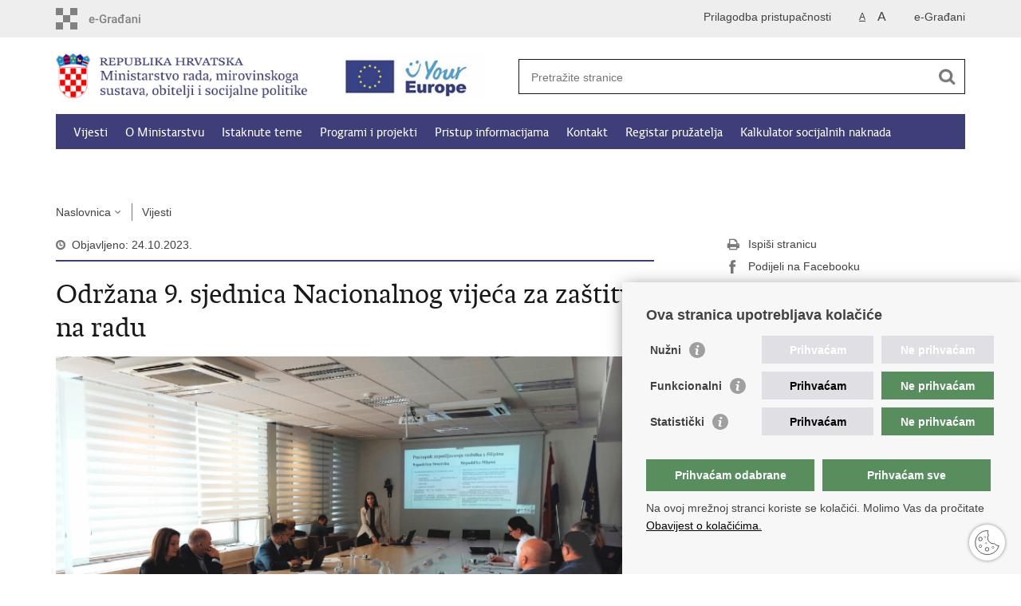

--- FILE ---
content_type: text/html; charset=utf-8
request_url: https://mrosp.gov.hr/vijesti/odrzana-9-sjednica-nacionalnog-vijeca-za-zastitu-na-radu/13199
body_size: 6363
content:


<!DOCTYPE html>
<!--[if lt IE 7]>      <html class="no-js lt-ie9 lt-ie8 lt-ie7"> <![endif]-->
<!--[if IE 7]>         <html class="no-js lt-ie9 lt-ie8"> <![endif]-->
<!--[if IE 8]>         <html class="no-js lt-ie9"> <![endif]-->
<!--[if gt IE 8]><!--> <html class="no-js"> <!--<![endif]-->
    <head>
    
		<link rel="stylesheet" href="/Content/gd-cookie.css" media="all">
		<script src="/Scripts/gd-cookie.js"></script>
    
        <meta charset="utf-8" />
        <title>Ministarstvo rada, mirovinskog sustava, obitelji i socijalne politike - Održana 9. sjednica Nacionalnog vijeća za zaštitu na radu</title>
        
        <meta name="keywords" content="" />
        
        <meta name="viewport" content="width=device-width, initial-scale=1.0, maximum-scale=1.0, minimum-scale=1.0, user-scalable=no" />
		<link rel="shortcut icon" type="image/x-icon" href="/favicons/favicon_vlada.ico" />
		
		<meta property="og:title" content="Održana 9. sjednica Nacionalnog vijeća za zaštitu na radu" />
		<meta property="og:type" content="website" />
		<meta property="og:site_name" content="mrosp.gov.hr"/>
		<meta name="twitter:card" content="summary" />
		<meta name="twitter:site" content="@VladaRH" />
		<meta name="twitter:title" content="Održana 9. sjednica Nacionalnog vijeća za zaštitu na radu" />
			
	    <meta property="og:image" content="https://mrosp.gov.hr/UserDocsImages//slike/2023/ZNR.png" />	
	    <meta name="twitter:image" content="https://mrosp.gov.hr/UserDocsImages//slike/2023/ZNR.png" />
	    
		 <script>
        	var prefix='/';
        </script>
        
		<link href="/css/cssbundle?v=gw4XUSdpP6RlvtmZyorqa0v6HSTf2u4Z6eAisuMqi-01" rel="stylesheet" type='text/css' />
		<link href="/fonts/cssbundle?v=nr5H5_hNs8O_eEtIsaO3eDTyo3NenV7rtWhI7AmNOA81" rel="stylesheet" type='text/css' />
		<link href="/fancybox/cssbundle?v=k7f3Tegr4CZpjn7TI2O8u24fiMBKyJveV4E73LB3Qjs1" rel="stylesheet" type='text/css' />
		<link href="/player/cssbundle?v=3-PUyVCmT9Iz8ymsnbN0iCuhC7spJYE0ew_O8s4vUbQ1" rel="stylesheet" type='text/css' />
		
        
        <script>
        var lng="";
        </script>
        
        
        <script src="/js/modernizr-2.6.2-respond-1.1.0.min.js"></script>
		<script src="/js/jquery-1.8.2.min.js"></script>
		<script src="/js/jquery.cookie.js"></script>
		<script src="/js/jquery.easing.1.3.js"></script> 
		<script src="/js/jquery-ui-1.9.2.custom.js"></script>
		<script src="/js/jquery.refineslide.js"></script>
        <script src="/js/fluidvids.js"></script>
		<script src="/fancybox/jquery.mousewheel-3.0.4.pack.js"></script>
        <script src="/fancybox/jquery.fancybox-1.3.4.pack.js"></script>
        <script src="/player/mediaelement-and-player.min.js"></script>
        <script src="/js/owl.carousel.js"></script>
        <script src="/js/jquery.autocomplete.min.js"></script>
        <script src="/js/owl.autoplay.js"></script>
		<script src="/js/jquery.validate.min.js"></script>
		<script src="/js/jquery-ui.min.js"></script>
        <script src="/js/script.js?v=1"></script>
		
        
        
    <script>
		var prefix = '/';
	
	</script>    
        
    
		<!-- Global site tag (gtag.js) - Google Analytics -->
		<script async src="https://www.googletagmanager.com/gtag/js?id=G-ZDJTV0YXJM"></script>
		<script>
		  window.dataLayer = window.dataLayer || [];
		  function gtag(){dataLayer.push(arguments);}
		  gtag('js', new Date());
		
		  gtag('config', 'G-ZDJTV0YXJM');
		</script>
	
		
    </head>
    <body>
    	<div id="skiptocontent">
			<a href="#content" class="element-invisible element-focusable">Preskoči na glavni sadržaj</a>
		</div>
		
    	
		<header>
			<div class="head_nav">
				<div class="center">
					<a href="https://gov.hr/" class="logoSmall " title="Središnji državni portal"> </a>
                    <ul class="head_social">
                        <li><a target="_blank" href="https://www.facebook.com/wwwvladahr" class="fb_icon" title="Facebook Vlade RH"> </a></li>
                        <li><a target="_blank" href="https://twitter.com/VladaRH" class="tw_icon" title="Twitter Vlade RH"> </a></li>
                        <li><a target="_blank" href="https://www.youtube.com/user/wwwvladahr" class="yt_icon" title="Youtube kanal Vlade RH"> </a></li>
                    </ul>
                    <ul class="languages">
                       
                     		<li><a href="https://pretinac.gov.hr" target="_blank" title="Korisnički pretinac">e-Građani</a></li>
                     	
                    </ul>

                     

                     <ul class="textSize">
                    	
                        <li class="txt_size_1"><a href="?big=0" class="active" title="Najmanja veličina teksta" tabindex="-1000">A</a></li>
                        <li class="txt_size_3"><a href="?big=1" title="Najveća veličina teksta" tabindex="-1000">A</a></li>
                        
                    </ul>
                    <ul class="impaired">
                    	
                    		<li><a href="?impaired=1" title="Prilagodba pristupačnosti" tabindex="-1000">Prilagodba pristupačnosti</a></li>
                    	
                       
                    </ul>
				</div>
				<div class="clear"></div>
			</div>
			<div class="center">
				<div class="logo_search_content">
				   
					<div class="up-logo">
						<div class="logo1">
							<a href="/" class="demo-logo"> 
							    
									<img src="/img/mrms-logo.png" alt="Logo Ministarstva rada, mirovinskoga sustava, obitelji i socijalne politike">
																
							</a>
						</div>
						<div class="logo2">
							<a href="https://europa.eu/youreurope/index.htm" target="_blank" class="demo2-logo">
								  
									<img src="/img/your-europe-white@2x.png" alt="Logo Europe">
								
							</a>
						</div>   
					</div>
				       
					<!-- <a href="/" class="logo" title="Naslovnica"></a> -->
					<div class="topnav_icon"><a href="javascript:;" id="show_menu" title="Izbornik">&nbsp;</a></div> 
					<div class="search">
						<form action="/rezultati-pretrazivanja/49" method="GET" role="search">
						<input type="search" name="pojam" id="pojam" class="search_input" placeholder="Pretražite stranice" aria-label="Unesite pojam za pretraživanje" /><input type="submit" class="search_btn" value=" " id="btnPretrazi" aria-label="Pokreni pretraživanje"/>
						</form>
					</div>
				</div>
				<nav class="topnav" role="navigation" aria-label="glavna navigacija" id="menu">
					<div class="close" id="hide_menu"> </div>
					<ul>
                        <li><a class='active' href='/vijesti/8'>Vijesti</a></li><li><a  href='/o-ministarstvu/9'>O Ministarstvu</a></li><li><a  href='/istaknute-teme/11'>Istaknute teme</a></li><li><a  href='/programi-i-projekti/4123'>Programi i projekti</a></li><li><a  href='/pristup-informacijama-16/16'>Pristup informacijama</a></li><li><a  href='/kontakt-4124/4124'>Kontakt</a></li><li><a  href='/registar-pruzatelja/13416'>Registar pružatelja</a></li><li><a  href='/kalkulator-socijalnih-naknada-13703/13703'>Kalkulator socijalnih naknada</a></li><li><a  href='/dokumenti/5688'>Dokumenti</a></li>
					</ul>
					<div class="clear"></div>
				</nav>
			</div>
			<div class="clear"></div>
		</header>
		
			
		<div class="center">
		
			<div class="breadcrumbs">
				<ul>
				<li><a href="/" class="has_subs">Naslovnica</a>
					<div class="bc_drop">
						<ul>
                            <li><a class='active' href='/vijesti/8'>Vijesti</a></li><li><a  href='/o-ministarstvu/9'>O Ministarstvu</a></li><li><a  href='/istaknute-teme/11'>Istaknute teme</a></li><li><a  href='/programi-i-projekti/4123'>Programi i projekti</a></li><li><a  href='/pristup-informacijama-16/16'>Pristup informacijama</a></li><li><a  href='/kontakt-4124/4124'>Kontakt</a></li><li><a  href='/registar-pruzatelja/13416'>Registar pružatelja</a></li><li><a  href='/kalkulator-socijalnih-naknada-13703/13703'>Kalkulator socijalnih naknada</a></li><li><a  href='/dokumenti/5688'>Dokumenti</a></li>
						</ul>
					</div>
				</li> 
				<li><a href='/vijesti/8'>Vijesti</a></li>
				
                </ul>
			</div>
			
		</div>

		<div class="center">
			

			<div class="content article_content" id="content" tabindex="-1" role="main">

				<div class="article_left">
				
					<div class="article_info">
						<ul>
                            <li class="time_info">Objavljeno: 24.10.2023.</li> 
						</ul>
					</div>
			
					<h1>Održana 9. sjednica Nacionalnog vijeća za zaštitu na radu</h1>
					
					<div class="page_content">
						
                        <div class="article_photo" id="galleryContainer" style="display: block;">
                        	
                        		<a href="/userdocsimages//slike/2023/ZNR.png?width=1500&amp;height=1000&amp;mode=max" rel="galerija" rel2="/slike/2023/ZNR.png" title='Povećaj sliku'><img src="/userdocsimages//slike/2023/ZNR.png?width=750&amp;height=500&amp;mode=crop" alt="Slika /slike/2023/ZNR.png"/></a>
                        	
                           
                        </div>
                        U utorak, 24. listopada 2023. održana je <strong>9. sjednica Nacionalnog vijeća za zaštitu na radu</strong>, a na kojoj su tema bili strani radnici.<br>
<br>
Članovima Nacionalnog vijeća ravnatelj Opalić predstavio je <strong>vodič &bdquo;Prava i obveze iz Zakona o radu i Zakona o zaštiti na radu&ldquo;</strong>, namijenjen <strong>stranim radnicima zaposlenim u Republici Hrvatskoj</strong>.<br>
<strong>Vodič će se prevesti na strane jezike zemalja iz kojih najčešće dolaze strani radnici, poput Nepala, Kosova, Indije i dr.</strong>, a <strong>bit će dostupan na interent stranicama ovog Ministarstva</strong>.<br>
<br>
<strong>Postupak i uvjete izdavanja dozvola za boravak državljanima trećih zemalja </strong>prezentirala je Anita Mandić, voditeljica Službe za strance pri MUP-u. Ispred Koordinacije za agencijski rad i posredovanje pri zapošljavanju (KARP) iz HUP-a, temu <strong>&bdquo;Postupak zapošljavanja radnika s Filipina&ldquo;</strong> prezentirala je Marina Vlahović Pinoy. Temu <strong>&bdquo;Osposobljavanje stranih radnika&ldquo;</strong> i problematiku s kojom se susreću ovlaštene osobe prilikom provedbe tog postupka prezentirala Sebira Ramić, direktorica ST Sigurnost d.o.o. Ispred Državnog inspektorata Republike Hrvatske o <strong>praktičnim primjerima rada stranih radnika</strong> govorio je Goran Beroš, Voditelj službe za nadzor zaštite na radu na radilištima i u rizičnim djelatnostima.<br>
<br>
Pod točkom razno članovi Nacionalnog vijeća za zaštitu na radu, između ostalog, osvrnuli su se na potrebu hitnog donošenja Pravilnika o poslovima s posebnim uvjetima rada čije donošenje je u nadležnosti Ministarstva zdravstva.<br>
<br>
Na sjednici su, uz predsjednika Dražena Opalića, kao članovi prisustvovali Marija Bubaš, Cvetan Kovač, Ljubomir Pintarić, Boris Antunović i Marina Borić.<br>
<br>
&nbsp;
                        <br><br><div class='clear'> </div><a href='/vijesti/8?tip=1'>Pisane vijesti</a>
					</div>

					<div class='article_prev_next'><div class='prev_link'><a href='/vijesti/sjednica-vlade-rh-minimalna-placa-od-1-sijecnja-2024-godine-840-eura-bruto/13201'>Prethodna<br />Sjednica Vlade RH: Minimalna plaća od 1. siječnja 2024. godine 840 eura bruto</a></div><div class='next_link'><a href='/vijesti/objavljen-javni-poziv-za-podnosenje-ponuda-za-sklapanje-ugovora-za-pruzanje-usluge-osobne-asistencije-u-republici-hrvatskoj/13197'>Sljedeća<br />Objavljen Javni poziv za podnošenje ponuda za sklapanje ugovora za pružanje usluge osobne asistencije u Republici Hrvatskoj</a></div></div>	 
				</div>
				
				<div class="article_right">
					
					
					
					<div class="social_box">
						<ul> 
						<li><a href="/print.aspx?id=13199&amp;url=print"><span class="print_icon"></span>Ispiši stranicu</a></li>
						<li><a href="http://www.facebook.com/sharer.php?u=https://mrosp.gov.hr/vijesti/odrzana-9-sjednica-nacionalnog-vijeca-za-zastitu-na-radu/13199"><span class="fb_icon"></span>Podijeli na Facebooku</a></li>
						<li><a href="http://twitter.com/share?text=Održana 9. sjednica Nacionalnog vijeća za zaštitu na radu&amp;url=https://mrosp.gov.hr/vijesti/odrzana-9-sjednica-nacionalnog-vijeca-za-zastitu-na-radu/13199"><span class="tw_icon"></span>Podijeli na X-u</a></li>
					
						</ul>
					</div>
				 
				</div>
				
				<div class="clear"> </div> 
				
			</div>	
			
		</div>	

		<div class="space_44"> </div>

		

		<footer class="footer">

			<div class="center">
				<div class='footer_col1'><h2>e-Građani</h2><nav><ul>
	<li><a href="https://pretinac.gov.hr/KorisnickiPretinac/eGradani.html" target="_blank">e-Građani</a></li>
	<li><a href="https://savjetovanja.gov.hr/">e-Savjetovanja</a></li>
	<li><a href="https://data.gov.hr/">Portal otvorenih podataka RH&nbsp;</a></li>
</ul>
</nav></div><div class='footer_col2'><h2>Adresar</h2><nav><ul>
	<li><a href="https://sredisnjikatalogrh.gov.hr/" target="_blank">Središnji katalog službenih dokumenata RH</a>&nbsp;</li>
	<li><a href="https://sredisnjikatalogrh.gov.hr/Adresari-i-imenici" target="_blank">Adresar tijela javne vlasti</a></li>
	<li><a href="https://sredisnjikatalogrh.gov.hr/Politicke-stranke-i-izbori" target="_blank">Adresar političkih stranaka u RH</a></li>
	<li><a href="http://www.digured.hr/Adresari-i-imenici/(active)/tab264" target="_blank">Popis dužnosnika u RH</a></li>
	<li><a href="https://gov.hr/besplatni-telefoni-javne-uprave/1655" target="_blank">Besplatni telefoni javne uprave</a></li>
	<li><a href="https://civilna-zastita.gov.hr/izdvojeno/pozivi-za-zurnu-pomoc/265" target="_blank">Pozivi za žurnu pomoć</a></li>
</ul>
</nav></div><div class='footer_col3'><h2>Važne poveznice</h2><nav><ul>
	<li><a href="https://vlada.gov.hr" target="_blank">Vlada RH</a></li>
	<li><a href="https://www.sabor.hr/" target="_blank">Hrvatski sabor</a></li>
	<li><a href="https://www.predsjednik.hr/">Ured predsjednika</a></li>
	<li><a href="https://www.consilium.europa.eu/hr/" target="_blank">EPSCO</a></li>
	<li><a href="https://www.ilo.org/global/lang--en/index.htm" target="_blank">MOR</a></li>
	<li><a href="http://www.hzz.hr/" target="_blank">HZZ</a></li>
	<li><a href="http://www.mirovinsko.hr/" target="_blank">HZMO</a></li>
	<li><a href="https://regos.hr/" target="_blank">REGOS</a></li>
	<li><a href="https://socskrb.hr/">Hrvatski zavod za socijalni rad</a></li>
	<li><a href="https://asosk.hr/">Akademija socijalne skrbi - ASOSK</a></li>
	<li><a href="https://www.obiteljski.hr/">Obiteljski centar</a></li>
	<li><a href="http://www.zosi.hr/" target="_blank">ZOSI</a></li>
	<li><a href="https://www.aort.hr/" target="_blank">AORT</a></li>
	<li><a href="https://esf.hr/esfplus/">ESFplus</a></li>
	<li><a href="http://www.fead.hr/">FEAD</a></li>
	<li><a href="http://socijalno-partnerstvo.hr/" target="_blank">Socijalno partnerstvo</a></li>
	<li><a href="https://mrosp.gov.hr/hr-pres-2020/5998">HR PRES 2020</a></li>
</ul>
</nav></div>
			</div>

			<div class="clear"></div>

		</footer>

		

        <footer class="footer_gov">
		
			<div class="center">
			
				<div class="footer_vrh">
					<a href="javascript:;" onClick="$('html, body').animate({ scrollTop: 0 }, 'slow');">Povratak na vrh</a>
				</div>
			
				<div class="footer_cp">
					Copyright &copy; 2026 Ministarstvo rada, mirovinskog sustava, obitelji i socijalne politike <a href="/uvjeti-koristenja/76">Uvjeti korištenja</a>.<br><a href="https://mrosp.gov.hr/izjava-o-pristupacnosti/11968">Izjava o pristupačnosti</a>
				</div>
				
				<div class="footer_col4">
					<nav>
						<ul>
						<li><a target="_blank" href="https://www.facebook.com/ministarstvoradaRH" title="Facebook"><span class="fb_icon"></span></a></li>
						<li><a target="_blank" href="https://twitter.com/mrms_RH" title="Twitter"><span class="tw_icon"></span></a></li>
						<li><a target="_blank" href="https://www.youtube.com/channel/UCz83bgFB7VDGHL4VowWqQPg" title="YouTube"><span class="yt_icon"></span></a></li>
                        <li><a target="_blank" href="https://www.linkedin.com/company/ministry-of-labour-and-pension-system" title="Linkedin"><span class="li_icon"></span></a></li>
						</ul> 
					</nav>
				</div>
				
			</div>
			
			<div class="clear"></div>
			
		</footer>	
		
    </body>
</html>


--- FILE ---
content_type: text/css; charset=utf-8
request_url: https://mrosp.gov.hr/css/cssbundle?v=gw4XUSdpP6RlvtmZyorqa0v6HSTf2u4Z6eAisuMqi-01
body_size: 25374
content:
article,aside,details,figcaption,figure,footer,header,hgroup,main,nav,section,summary{display:block}audio,canvas,video{display:inline-block;*display:inline;*zoom:1}audio:not([controls]){display:none;height:0}[hidden]{display:none}html{font-size:100%;-ms-text-size-adjust:100%;-webkit-text-size-adjust:100%}html,button,input,select,textarea{font-family:sans-serif}body{margin:0}a:focus{outline:thin dotted}a:active,a:hover{outline:0}h1{font-size:2em;margin:.67em 0}h2{font-size:1.5em;margin:.83em 0}h3{font-size:1.17em;margin:1em 0}h4{font-size:1em;margin:1.33em 0}h5{font-size:.83em;margin:1.67em 0}h6{font-size:.67em;margin:2.33em 0}abbr[title]{border-bottom:1px dotted}b,strong{font-weight:bold}blockquote{margin:1em 40px}dfn{font-style:italic}hr{-moz-box-sizing:content-box;box-sizing:content-box;height:0}mark{background:#ff0;color:#000}p,pre{margin:1em 0}code,kbd,pre,samp{font-family:monospace,serif;_font-family:'courier new',monospace;font-size:1em}pre{white-space:pre;white-space:pre-wrap;word-wrap:break-word}q{quotes:none}q:before,q:after{content:'';content:none}small{font-size:80%}sub,sup{font-size:75%;line-height:0;position:relative;vertical-align:baseline}sup{top:-.5em}sub{bottom:-.25em}dl,menu,ol,ul{margin:1em 0}dd{margin:0 0 0 40px}menu,ol,ul{padding:0 0 0 40px}nav ul,nav ol{list-style:none;list-style-image:none}img{border:0;-ms-interpolation-mode:bicubic}svg:not(:root){overflow:hidden}figure{margin:0}form{margin:0}fieldset{border:1px solid silver;margin:0 2px;padding:.35em .625em .75em}legend{border:0;padding:0;white-space:normal;*margin-left:-7px}button,input,select,textarea{font-size:100%;margin:0;vertical-align:baseline;*vertical-align:middle}button,input{line-height:normal}button,select{text-transform:none}button,html input[type="button"],input[type="reset"],input[type="submit"]{-webkit-appearance:button;cursor:pointer;*overflow:visible}button[disabled],html input[disabled]{cursor:default}input[type="checkbox"],input[type="radio"]{box-sizing:border-box;padding:0;*height:13px;*width:13px}input[type="search"]{-webkit-appearance:textfield;-moz-box-sizing:content-box;-webkit-box-sizing:content-box;box-sizing:content-box}input[type="search"]::-webkit-search-cancel-button,input[type="search"]::-webkit-search-decoration{-webkit-appearance:none}button::-moz-focus-inner,input::-moz-focus-inner{border:0;padding:0}textarea{overflow:auto;vertical-align:top}table{border-collapse:collapse;border-spacing:0}.ui-helper-hidden{display:none}.ui-helper-hidden-accessible{border:0;clip:rect(0 0 0 0);height:1px;margin:-1px;overflow:hidden;padding:0;position:absolute;width:1px}.ui-helper-reset{margin:0;padding:0;border:0;outline:0;line-height:1.3;text-decoration:none;font-size:100%;list-style:none}.ui-helper-clearfix:before,.ui-helper-clearfix:after{content:"";display:table}.ui-helper-clearfix:after{clear:both}.ui-helper-clearfix{zoom:1}.ui-helper-zfix{width:100%;height:100%;top:0;left:0;position:absolute;opacity:0;filter:Alpha(Opacity=0)}.ui-state-disabled{cursor:default!important}.ui-icon{display:block;text-indent:-99999px;overflow:hidden;background-repeat:no-repeat}.ui-widget-overlay{position:absolute;top:0;left:0;width:100%;height:100%}.ui-resizable{position:relative}.ui-resizable-handle{position:absolute;font-size:.1px;display:block}.ui-resizable-disabled .ui-resizable-handle,.ui-resizable-autohide .ui-resizable-handle{display:none}.ui-resizable-n{cursor:n-resize;height:7px;width:100%;top:-5px;left:0}.ui-resizable-s{cursor:s-resize;height:7px;width:100%;bottom:-5px;left:0}.ui-resizable-e{cursor:e-resize;width:7px;right:-5px;top:0;height:100%}.ui-resizable-w{cursor:w-resize;width:7px;left:-5px;top:0;height:100%}.ui-resizable-se{cursor:se-resize;width:12px;height:12px;right:1px;bottom:1px}.ui-resizable-sw{cursor:sw-resize;width:9px;height:9px;left:-5px;bottom:-5px}.ui-resizable-nw{cursor:nw-resize;width:9px;height:9px;left:-5px;top:-5px}.ui-resizable-ne{cursor:ne-resize;width:9px;height:9px;right:-5px;top:-5px}.ui-selectable-helper{position:absolute;z-index:100;border:1px dotted #000}.ui-accordion .ui-accordion-header{display:block;cursor:pointer;position:relative;margin-top:2px;padding:.5em .5em .5em .7em;zoom:1}.ui-accordion .ui-accordion-icons{padding-left:2.2em}.ui-accordion .ui-accordion-noicons{padding-left:.7em}.ui-accordion .ui-accordion-icons .ui-accordion-icons{padding-left:2.2em}.ui-accordion .ui-accordion-header .ui-accordion-header-icon{position:absolute;left:.5em;top:50%;margin-top:-8px}.ui-accordion .ui-accordion-content{padding:1em 2.2em;border-top:0;overflow:auto;zoom:1}.ui-autocomplete{position:absolute;top:0;left:0;cursor:default}* html .ui-autocomplete{width:1px}.ui-button{display:inline-block;position:relative;padding:0;margin-right:.1em;cursor:pointer;text-align:center;zoom:1;overflow:visible}.ui-button,.ui-button:link,.ui-button:visited,.ui-button:hover,.ui-button:active{text-decoration:none}.ui-button-icon-only{width:2.2em}button.ui-button-icon-only{width:2.4em}.ui-button-icons-only{width:3.4em}button.ui-button-icons-only{width:3.7em}.ui-button .ui-button-text{display:block;line-height:1.4}.ui-button-text-only .ui-button-text{padding:.4em 1em}.ui-button-icon-only .ui-button-text,.ui-button-icons-only .ui-button-text{padding:.4em;text-indent:-9999999px}.ui-button-text-icon-primary .ui-button-text,.ui-button-text-icons .ui-button-text{padding:.4em 1em .4em 2.1em}.ui-button-text-icon-secondary .ui-button-text,.ui-button-text-icons .ui-button-text{padding:.4em 2.1em .4em 1em}.ui-button-text-icons .ui-button-text{padding-left:2.1em;padding-right:2.1em}input.ui-button{padding:.4em 1em}.ui-button-icon-only .ui-icon,.ui-button-text-icon-primary .ui-icon,.ui-button-text-icon-secondary .ui-icon,.ui-button-text-icons .ui-icon,.ui-button-icons-only .ui-icon{position:absolute;top:50%;margin-top:-8px}.ui-button-icon-only .ui-icon{left:50%;margin-left:-8px}.ui-button-text-icon-primary .ui-button-icon-primary,.ui-button-text-icons .ui-button-icon-primary,.ui-button-icons-only .ui-button-icon-primary{left:.5em}.ui-button-text-icon-secondary .ui-button-icon-secondary,.ui-button-text-icons .ui-button-icon-secondary,.ui-button-icons-only .ui-button-icon-secondary{right:.5em}.ui-button-text-icons .ui-button-icon-secondary,.ui-button-icons-only .ui-button-icon-secondary{right:.5em}.ui-buttonset{margin-right:7px}.ui-buttonset .ui-button{margin-left:0;margin-right:-.3em}button.ui-button::-moz-focus-inner{border:0;padding:0}.ui-datepicker{width:17em;padding:.2em .2em 0;display:none}.ui-datepicker .ui-datepicker-header{position:relative;padding:.2em 0}.ui-datepicker .ui-datepicker-prev,.ui-datepicker .ui-datepicker-next{position:absolute;top:2px;width:1.8em;height:1.8em}.ui-datepicker .ui-datepicker-prev-hover,.ui-datepicker .ui-datepicker-next-hover{top:1px}.ui-datepicker .ui-datepicker-prev{left:2px}.ui-datepicker .ui-datepicker-next{right:2px}.ui-datepicker .ui-datepicker-prev-hover{left:1px}.ui-datepicker .ui-datepicker-next-hover{right:1px}.ui-datepicker .ui-datepicker-prev span,.ui-datepicker .ui-datepicker-next span{display:block;position:absolute;left:50%;margin-left:-8px;top:50%;margin-top:-8px}.ui-datepicker .ui-datepicker-title{margin:0 2.3em;line-height:1.8em;text-align:center}.ui-datepicker .ui-datepicker-title select{font-size:1em;margin:1px 0}.ui-datepicker select.ui-datepicker-month-year{width:100%}.ui-datepicker select.ui-datepicker-month,.ui-datepicker select.ui-datepicker-year{width:49%}.ui-datepicker table{width:100%;font-size:.9em;border-collapse:collapse;margin:0 0 .4em}.ui-datepicker th{padding:.7em .3em;text-align:center;font-weight:bold;border:0}.ui-datepicker td{border:0;padding:1px}.ui-datepicker td span,.ui-datepicker td a{display:block;padding:.2em;text-align:right;text-decoration:none}.ui-datepicker .ui-datepicker-buttonpane{background-image:none;margin:.7em 0 0 0;padding:0 .2em;border-left:0;border-right:0;border-bottom:0}.ui-datepicker .ui-datepicker-buttonpane button{float:right;margin:.5em .2em .4em;cursor:pointer;padding:.2em .6em .3em .6em;width:auto;overflow:visible}.ui-datepicker .ui-datepicker-buttonpane button.ui-datepicker-current{float:left}.ui-datepicker.ui-datepicker-multi{width:auto}.ui-datepicker-multi .ui-datepicker-group{float:left}.ui-datepicker-multi .ui-datepicker-group table{width:95%;margin:0 auto .4em}.ui-datepicker-multi-2 .ui-datepicker-group{width:50%}.ui-datepicker-multi-3 .ui-datepicker-group{width:33.3%}.ui-datepicker-multi-4 .ui-datepicker-group{width:25%}.ui-datepicker-multi .ui-datepicker-group-last .ui-datepicker-header{border-left-width:0}.ui-datepicker-multi .ui-datepicker-group-middle .ui-datepicker-header{border-left-width:0}.ui-datepicker-multi .ui-datepicker-buttonpane{clear:left}.ui-datepicker-row-break{clear:both;width:100%;font-size:0}.ui-datepicker-rtl{direction:rtl}.ui-datepicker-rtl .ui-datepicker-prev{right:2px;left:auto}.ui-datepicker-rtl .ui-datepicker-next{left:2px;right:auto}.ui-datepicker-rtl .ui-datepicker-prev:hover{right:1px;left:auto}.ui-datepicker-rtl .ui-datepicker-next:hover{left:1px;right:auto}.ui-datepicker-rtl .ui-datepicker-buttonpane{clear:right}.ui-datepicker-rtl .ui-datepicker-buttonpane button{float:left}.ui-datepicker-rtl .ui-datepicker-buttonpane button.ui-datepicker-current{float:right}.ui-datepicker-rtl .ui-datepicker-group{float:right}.ui-datepicker-rtl .ui-datepicker-group-last .ui-datepicker-header{border-right-width:0;border-left-width:1px}.ui-datepicker-rtl .ui-datepicker-group-middle .ui-datepicker-header{border-right-width:0;border-left-width:1px}.ui-datepicker-cover{position:absolute;z-index:-1;filter:mask();top:-4px;left:-4px;width:200px;height:200px}.ui-dialog{position:absolute;top:0;left:0;padding:.2em;width:300px;overflow:hidden}.ui-dialog .ui-dialog-titlebar{padding:.4em 1em;position:relative}.ui-dialog .ui-dialog-title{float:left;margin:.1em 16px .1em 0}.ui-dialog .ui-dialog-titlebar-close{position:absolute;right:.3em;top:50%;width:19px;margin:-10px 0 0 0;padding:1px;height:18px}.ui-dialog .ui-dialog-titlebar-close span{display:block;margin:1px}.ui-dialog .ui-dialog-titlebar-close:hover,.ui-dialog .ui-dialog-titlebar-close:focus{padding:0}.ui-dialog .ui-dialog-content{position:relative;border:0;padding:.5em 1em;background:none;overflow:auto;zoom:1}.ui-dialog .ui-dialog-buttonpane{text-align:left;border-width:1px 0 0 0;background-image:none;margin:.5em 0 0 0;padding:.3em 1em .5em .4em}.ui-dialog .ui-dialog-buttonpane .ui-dialog-buttonset{float:right}.ui-dialog .ui-dialog-buttonpane button{margin:.5em .4em .5em 0;cursor:pointer}.ui-dialog .ui-resizable-se{width:14px;height:14px;right:3px;bottom:3px}.ui-draggable .ui-dialog-titlebar{cursor:move}.ui-menu{list-style:none;padding:2px;margin:0;display:block;outline:none}.ui-menu .ui-menu{margin-top:-3px;position:absolute}.ui-menu .ui-menu-item{margin:0;padding:0;zoom:1;width:100%}.ui-menu .ui-menu-divider{margin:5px -2px 5px -2px;height:0;font-size:0;line-height:0;border-width:1px 0 0 0}.ui-menu .ui-menu-item a{text-decoration:none;display:block;padding:2px .4em;line-height:1.5;zoom:1;font-weight:normal}.ui-menu .ui-menu-item a.ui-state-focus,.ui-menu .ui-menu-item a.ui-state-active{font-weight:normal;margin:-1px}.ui-menu .ui-state-disabled{font-weight:normal;margin:.4em 0 .2em;line-height:1.5}.ui-menu .ui-state-disabled a{cursor:default}.ui-menu-icons{position:relative}.ui-menu-icons .ui-menu-item a{position:relative;padding-left:2em}.ui-menu .ui-icon{position:absolute;top:.2em;left:.2em}.ui-menu .ui-menu-icon{position:static;float:right}.ui-progressbar{height:2em;text-align:left;overflow:hidden}.ui-progressbar .ui-progressbar-value{margin:-1px;height:100%}.ui-slider{position:relative;text-align:left}.ui-slider .ui-slider-handle{position:absolute;z-index:2;width:1.2em;height:1.2em;cursor:default}.ui-slider .ui-slider-range{position:absolute;z-index:1;font-size:.7em;display:block;border:0;background-position:0 0}.ui-slider-horizontal{height:.8em}.ui-slider-horizontal .ui-slider-handle{top:-.3em;margin-left:-.6em}.ui-slider-horizontal .ui-slider-range{top:0;height:100%}.ui-slider-horizontal .ui-slider-range-min{left:0}.ui-slider-horizontal .ui-slider-range-max{right:0}.ui-slider-vertical{width:.8em;height:100px}.ui-slider-vertical .ui-slider-handle{left:-.3em;margin-left:0;margin-bottom:-.6em}.ui-slider-vertical .ui-slider-range{left:0;width:100%}.ui-slider-vertical .ui-slider-range-min{bottom:0}.ui-slider-vertical .ui-slider-range-max{top:0}.ui-spinner{position:relative;display:inline-block;overflow:hidden;padding:0;vertical-align:middle}.ui-spinner-input{border:none;background:none;padding:0;margin:.2em 0;vertical-align:middle;margin-left:.4em;margin-right:22px}.ui-spinner-button{width:16px;height:50%;font-size:.5em;padding:0;margin:0;text-align:center;position:absolute;cursor:default;display:block;overflow:hidden;right:0}.ui-spinner a.ui-spinner-button{border-top:none;border-bottom:none;border-right:none}.ui-spinner .ui-icon{position:absolute;margin-top:-8px;top:50%;left:0}.ui-spinner-up{top:0}.ui-spinner-down{bottom:0}.ui-spinner .ui-icon-triangle-1-s{background-position:-65px -16px}.ui-tabs{position:relative;padding:.2em;zoom:1}.ui-tabs .ui-tabs-nav{margin:0;padding:.2em .2em 0}.ui-tabs .ui-tabs-nav li{list-style:none;float:left;position:relative;top:0;margin:1px .2em 0 0;border-bottom:0;padding:0;white-space:nowrap}.ui-tabs .ui-tabs-nav li a{float:left;padding:.5em 1em;text-decoration:none}.ui-tabs .ui-tabs-nav li.ui-tabs-active{margin-bottom:-1px;padding-bottom:1px}.ui-tabs .ui-tabs-nav li.ui-tabs-active a,.ui-tabs .ui-tabs-nav li.ui-state-disabled a,.ui-tabs .ui-tabs-nav li.ui-tabs-loading a{cursor:text}.ui-tabs .ui-tabs-nav li a,.ui-tabs-collapsible .ui-tabs-nav li.ui-tabs-active a{cursor:pointer}.ui-tabs .ui-tabs-panel{display:block;border-width:0;padding:1em 1.4em;background:none}.ui-tooltip{padding:8px;position:absolute;z-index:9999;max-width:300px;-webkit-box-shadow:0 0 5px #aaa;box-shadow:0 0 5px #aaa}* html .ui-tooltip{background-image:none}body .ui-tooltip{border-width:2px}.ui-helper-hidden{display:none}.ui-helper-hidden-accessible{border:0;clip:rect(0 0 0 0);height:1px;margin:-1px;overflow:hidden;padding:0;position:absolute;width:1px}.ui-helper-reset{margin:0;padding:0;border:0;outline:0;line-height:1.3;text-decoration:none;font-size:100%;list-style:none}.ui-helper-clearfix:before,.ui-helper-clearfix:after{content:"";display:table;border-collapse:collapse}.ui-helper-clearfix:after{clear:both}.ui-helper-zfix{width:100%;height:100%;top:0;left:0;position:absolute;opacity:0;filter:Alpha(Opacity=0)}.ui-front{z-index:100}.ui-state-disabled{cursor:default!important;pointer-events:none}.ui-icon{display:inline-block;vertical-align:middle;margin-top:-.25em;position:relative;text-indent:-99999px;overflow:hidden;background-repeat:no-repeat}.ui-widget-icon-block{left:50%;margin-left:-8px;display:block}.ui-widget-overlay{position:fixed;top:0;left:0;width:100%;height:100%}.ui-accordion .ui-accordion-header{display:block;cursor:pointer;position:relative;margin:2px 0 0 0;padding:.5em .5em .5em .7em;font-size:100%}.ui-accordion .ui-accordion-content{padding:1em 2.2em;border-top:0;overflow:auto}.ui-autocomplete{position:absolute;top:0;left:0;cursor:default}.ui-menu{list-style:none;padding:0;margin:0;display:block;outline:0}.ui-menu .ui-menu{position:absolute}.ui-menu .ui-menu-item{margin:0;cursor:pointer;list-style-image:url("[data-uri]")}.ui-menu .ui-menu-item-wrapper{position:relative;padding:3px 1em 3px .4em}.ui-menu .ui-menu-divider{margin:5px 0;height:0;font-size:0;line-height:0;border-width:1px 0 0 0}.ui-menu .ui-state-focus,.ui-menu .ui-state-active{margin:-1px}.ui-menu-icons{position:relative}.ui-menu-icons .ui-menu-item-wrapper{padding-left:2em}.ui-menu .ui-icon{position:absolute;top:0;bottom:0;left:.2em;margin:auto 0}.ui-menu .ui-menu-icon{left:auto;right:0}.ui-button{padding:.4em 1em;display:inline-block;position:relative;line-height:normal;margin-right:.1em;cursor:pointer;vertical-align:middle;text-align:center;-webkit-user-select:none;-moz-user-select:none;-ms-user-select:none;user-select:none;overflow:visible}.ui-button,.ui-button:link,.ui-button:visited,.ui-button:hover,.ui-button:active{text-decoration:none}.ui-button-icon-only{width:2em;box-sizing:border-box;text-indent:-9999px;white-space:nowrap}input.ui-button.ui-button-icon-only{text-indent:0}.ui-button-icon-only .ui-icon{position:absolute;top:50%;left:50%;margin-top:-8px;margin-left:-8px}.ui-button.ui-icon-notext .ui-icon{padding:0;width:2.1em;height:2.1em;text-indent:-9999px;white-space:nowrap}input.ui-button.ui-icon-notext .ui-icon{width:auto;height:auto;text-indent:0;white-space:normal;padding:.4em 1em}input.ui-button::-moz-focus-inner,button.ui-button::-moz-focus-inner{border:0;padding:0}.ui-controlgroup{vertical-align:middle;display:inline-block}.ui-controlgroup>.ui-controlgroup-item{float:left;margin-left:0;margin-right:0}.ui-controlgroup>.ui-controlgroup-item:focus,.ui-controlgroup>.ui-controlgroup-item.ui-visual-focus{z-index:9999}.ui-controlgroup-vertical>.ui-controlgroup-item{display:block;float:none;width:100%;margin-top:0;margin-bottom:0;text-align:left}.ui-controlgroup-vertical .ui-controlgroup-item{box-sizing:border-box}.ui-controlgroup .ui-controlgroup-label{padding:.4em 1em}.ui-controlgroup .ui-controlgroup-label span{font-size:80%}.ui-controlgroup-horizontal .ui-controlgroup-label+.ui-controlgroup-item{border-left:none}.ui-controlgroup-vertical .ui-controlgroup-label+.ui-controlgroup-item{border-top:none}.ui-controlgroup-horizontal .ui-controlgroup-label.ui-widget-content{border-right:none}.ui-controlgroup-vertical .ui-controlgroup-label.ui-widget-content{border-bottom:none}.ui-controlgroup-vertical .ui-spinner-input{width:75%;width:calc(100%- 2.4em)}.ui-controlgroup-vertical .ui-spinner .ui-spinner-up{border-top-style:solid}.ui-checkboxradio-label .ui-icon-background{box-shadow:inset 1px 1px 1px #ccc;border-radius:.12em;border:none}.ui-checkboxradio-radio-label .ui-icon-background{width:16px;height:16px;border-radius:1em;overflow:visible;border:none}.ui-checkboxradio-radio-label.ui-checkboxradio-checked .ui-icon,.ui-checkboxradio-radio-label.ui-checkboxradio-checked:hover .ui-icon{background-image:none;width:8px;height:8px;border-width:4px;border-style:solid}.ui-checkboxradio-disabled{pointer-events:none}.ui-datepicker{width:17em;padding:.2em .2em 0;display:none}.ui-datepicker .ui-datepicker-header{position:relative;padding:.2em 0}.ui-datepicker .ui-datepicker-prev,.ui-datepicker .ui-datepicker-next{position:absolute;top:2px;width:1.8em;height:1.8em}.ui-datepicker .ui-datepicker-prev-hover,.ui-datepicker .ui-datepicker-next-hover{top:1px}.ui-datepicker .ui-datepicker-prev{left:2px}.ui-datepicker .ui-datepicker-next{right:2px}.ui-datepicker .ui-datepicker-prev-hover{left:1px}.ui-datepicker .ui-datepicker-next-hover{right:1px}.ui-datepicker .ui-datepicker-prev span,.ui-datepicker .ui-datepicker-next span{display:block;position:absolute;left:50%;margin-left:-8px;top:50%;margin-top:-8px}.ui-datepicker .ui-datepicker-title{margin:0 2.3em;line-height:1.8em;text-align:center}.ui-datepicker .ui-datepicker-title select{font-size:1em;margin:1px 0}.ui-datepicker select.ui-datepicker-month,.ui-datepicker select.ui-datepicker-year{width:45%}.ui-datepicker table{width:100%;font-size:.9em;border-collapse:collapse;margin:0 0 .4em}.ui-datepicker th{padding:.7em .3em;text-align:center;font-weight:bold;border:0}.ui-datepicker td{border:0;padding:1px}.ui-datepicker td span,.ui-datepicker td a{display:block;padding:.2em;text-align:right;text-decoration:none}.ui-datepicker .ui-datepicker-buttonpane{background-image:none;margin:.7em 0 0 0;padding:0 .2em;border-left:0;border-right:0;border-bottom:0}.ui-datepicker .ui-datepicker-buttonpane button{float:right;margin:.5em .2em .4em;cursor:pointer;padding:.2em .6em .3em .6em;width:auto;overflow:visible}.ui-datepicker .ui-datepicker-buttonpane button.ui-datepicker-current{float:left}.ui-datepicker.ui-datepicker-multi{width:auto}.ui-datepicker-multi .ui-datepicker-group{float:left}.ui-datepicker-multi .ui-datepicker-group table{width:95%;margin:0 auto .4em}.ui-datepicker-multi-2 .ui-datepicker-group{width:50%}.ui-datepicker-multi-3 .ui-datepicker-group{width:33.3%}.ui-datepicker-multi-4 .ui-datepicker-group{width:25%}.ui-datepicker-multi .ui-datepicker-group-last .ui-datepicker-header,.ui-datepicker-multi .ui-datepicker-group-middle .ui-datepicker-header{border-left-width:0}.ui-datepicker-multi .ui-datepicker-buttonpane{clear:left}.ui-datepicker-row-break{clear:both;width:100%;font-size:0}.ui-datepicker-rtl{direction:rtl}.ui-datepicker-rtl .ui-datepicker-prev{right:2px;left:auto}.ui-datepicker-rtl .ui-datepicker-next{left:2px;right:auto}.ui-datepicker-rtl .ui-datepicker-prev:hover{right:1px;left:auto}.ui-datepicker-rtl .ui-datepicker-next:hover{left:1px;right:auto}.ui-datepicker-rtl .ui-datepicker-buttonpane{clear:right}.ui-datepicker-rtl .ui-datepicker-buttonpane button{float:left}.ui-datepicker-rtl .ui-datepicker-buttonpane button.ui-datepicker-current,.ui-datepicker-rtl .ui-datepicker-group{float:right}.ui-datepicker-rtl .ui-datepicker-group-last .ui-datepicker-header,.ui-datepicker-rtl .ui-datepicker-group-middle .ui-datepicker-header{border-right-width:0;border-left-width:1px}.ui-datepicker .ui-icon{display:block;text-indent:-99999px;overflow:hidden;background-repeat:no-repeat;left:.5em;top:.3em}.ui-dialog{position:absolute;top:0;left:0;padding:.2em;outline:0}.ui-dialog .ui-dialog-titlebar{padding:.4em 1em;position:relative}.ui-dialog .ui-dialog-title{float:left;margin:.1em 0;white-space:nowrap;width:90%;overflow:hidden;text-overflow:ellipsis}.ui-dialog .ui-dialog-titlebar-close{position:absolute;right:.3em;top:50%;width:20px;margin:-10px 0 0 0;padding:1px;height:20px}.ui-dialog .ui-dialog-content{position:relative;border:0;padding:.5em 1em;background:none;overflow:auto}.ui-dialog .ui-dialog-buttonpane{text-align:left;border-width:1px 0 0 0;background-image:none;margin-top:.5em;padding:.3em 1em .5em .4em}.ui-dialog .ui-dialog-buttonpane .ui-dialog-buttonset{float:right}.ui-dialog .ui-dialog-buttonpane button{margin:.5em .4em .5em 0;cursor:pointer}.ui-dialog .ui-resizable-n{height:2px;top:0}.ui-dialog .ui-resizable-e{width:2px;right:0}.ui-dialog .ui-resizable-s{height:2px;bottom:0}.ui-dialog .ui-resizable-w{width:2px;left:0}.ui-dialog .ui-resizable-se,.ui-dialog .ui-resizable-sw,.ui-dialog .ui-resizable-ne,.ui-dialog .ui-resizable-nw{width:7px;height:7px}.ui-dialog .ui-resizable-se{right:0;bottom:0}.ui-dialog .ui-resizable-sw{left:0;bottom:0}.ui-dialog .ui-resizable-ne{right:0;top:0}.ui-dialog .ui-resizable-nw{left:0;top:0}.ui-draggable .ui-dialog-titlebar{cursor:move}.ui-draggable-handle{-ms-touch-action:none;touch-action:none}.ui-resizable{position:relative}.ui-resizable-handle{position:absolute;font-size:.1px;display:block;-ms-touch-action:none;touch-action:none}.ui-resizable-disabled .ui-resizable-handle,.ui-resizable-autohide .ui-resizable-handle{display:none}.ui-resizable-n{cursor:n-resize;height:7px;width:100%;top:-5px;left:0}.ui-resizable-s{cursor:s-resize;height:7px;width:100%;bottom:-5px;left:0}.ui-resizable-e{cursor:e-resize;width:7px;right:-5px;top:0;height:100%}.ui-resizable-w{cursor:w-resize;width:7px;left:-5px;top:0;height:100%}.ui-resizable-se{cursor:se-resize;width:12px;height:12px;right:1px;bottom:1px}.ui-resizable-sw{cursor:sw-resize;width:9px;height:9px;left:-5px;bottom:-5px}.ui-resizable-nw{cursor:nw-resize;width:9px;height:9px;left:-5px;top:-5px}.ui-resizable-ne{cursor:ne-resize;width:9px;height:9px;right:-5px;top:-5px}.ui-progressbar{height:2em;text-align:left;overflow:hidden}.ui-progressbar .ui-progressbar-value{margin:-1px;height:100%}.ui-progressbar .ui-progressbar-overlay{background:url("[data-uri]");height:100%;filter:alpha(opacity=25);opacity:.25}.ui-progressbar-indeterminate .ui-progressbar-value{background-image:none}.ui-selectable{-ms-touch-action:none;touch-action:none}.ui-selectable-helper{position:absolute;z-index:100;border:1px dotted #000}.ui-selectmenu-menu{padding:0;margin:0;position:absolute;top:0;left:0;display:none}.ui-selectmenu-menu .ui-menu{overflow:auto;overflow-x:hidden;padding-bottom:1px}.ui-selectmenu-menu .ui-menu .ui-selectmenu-optgroup{font-size:1em;font-weight:bold;line-height:1.5;padding:2px .4em;margin:.5em 0 0 0;height:auto;border:0}.ui-selectmenu-open{display:block}.ui-selectmenu-text{display:block;margin-right:20px;overflow:hidden;text-overflow:ellipsis}.ui-selectmenu-button.ui-button{text-align:left;white-space:nowrap;width:14em}.ui-selectmenu-icon.ui-icon{float:right;margin-top:0}.ui-slider{position:relative;text-align:left}.ui-slider .ui-slider-handle{position:absolute;z-index:2;width:1.2em;height:1.2em;cursor:default;-ms-touch-action:none;touch-action:none}.ui-slider .ui-slider-range{position:absolute;z-index:1;font-size:.7em;display:block;border:0;background-position:0 0}.ui-slider.ui-state-disabled .ui-slider-handle,.ui-slider.ui-state-disabled .ui-slider-range{filter:inherit}.ui-slider-horizontal{height:.8em}.ui-slider-horizontal .ui-slider-handle{top:-.3em;margin-left:-.6em}.ui-slider-horizontal .ui-slider-range{top:0;height:100%}.ui-slider-horizontal .ui-slider-range-min{left:0}.ui-slider-horizontal .ui-slider-range-max{right:0}.ui-slider-vertical{width:.8em;height:100px}.ui-slider-vertical .ui-slider-handle{left:-.3em;margin-left:0;margin-bottom:-.6em}.ui-slider-vertical .ui-slider-range{left:0;width:100%}.ui-slider-vertical .ui-slider-range-min{bottom:0}.ui-slider-vertical .ui-slider-range-max{top:0}.ui-sortable-handle{-ms-touch-action:none;touch-action:none}.ui-spinner{position:relative;display:inline-block;overflow:hidden;padding:0;vertical-align:middle}.ui-spinner-input{border:none;background:none;color:inherit;padding:.222em 0;margin:.2em 0;vertical-align:middle;margin-left:.4em;margin-right:2em}.ui-spinner-button{width:1.6em;height:50%;font-size:.5em;padding:0;margin:0;text-align:center;position:absolute;cursor:default;display:block;overflow:hidden;right:0}.ui-spinner a.ui-spinner-button{border-top-style:none;border-bottom-style:none;border-right-style:none}.ui-spinner-up{top:0}.ui-spinner-down{bottom:0}.ui-tabs{position:relative;padding:.2em}.ui-tabs .ui-tabs-nav{margin:0;padding:.2em .2em 0}.ui-tabs .ui-tabs-nav li{list-style:none;float:left;position:relative;top:0;margin:1px .2em 0 0;border-bottom-width:0;padding:0;white-space:nowrap}.ui-tabs .ui-tabs-nav .ui-tabs-anchor{float:left;padding:.5em 1em;text-decoration:none}.ui-tabs .ui-tabs-nav li.ui-tabs-active{margin-bottom:-1px;padding-bottom:1px}.ui-tabs .ui-tabs-nav li.ui-tabs-active .ui-tabs-anchor,.ui-tabs .ui-tabs-nav li.ui-state-disabled .ui-tabs-anchor,.ui-tabs .ui-tabs-nav li.ui-tabs-loading .ui-tabs-anchor{cursor:text}.ui-tabs-collapsible .ui-tabs-nav li.ui-tabs-active .ui-tabs-anchor{cursor:pointer}.ui-tabs .ui-tabs-panel{display:block;border-width:0;padding:1em 1.4em;background:none}.ui-tooltip{padding:8px;position:absolute;z-index:9999;max-width:300px}body .ui-tooltip{border-width:2px}.ui-widget{font-family:Arial,Helvetica,sans-serif;font-size:1em}.ui-widget .ui-widget{font-size:1em}.ui-widget input,.ui-widget select,.ui-widget textarea,.ui-widget button{font-family:Arial,Helvetica,sans-serif;font-size:1em}.ui-widget.ui-widget-content{border:1px solid #c5c5c5}.ui-widget-content{border:1px solid #ddd;background:#fff;color:#333}.ui-widget-content a{color:#333}.ui-widget-header{border:1px solid #ddd;background:#e9e9e9;color:#333;font-weight:bold}.ui-widget-header a{color:#333}.ui-state-default,.ui-widget-content .ui-state-default,.ui-widget-header .ui-state-default,.ui-button,html .ui-button.ui-state-disabled:hover,html .ui-button.ui-state-disabled:active{border:1px solid #c5c5c5;background:#f6f6f6;font-weight:normal;color:#454545}.ui-state-default a,.ui-state-default a:link,.ui-state-default a:visited,a.ui-button,a:link.ui-button,a:visited.ui-button,.ui-button{color:#454545;text-decoration:none}.ui-state-hover,.ui-widget-content .ui-state-hover,.ui-widget-header .ui-state-hover,.ui-state-focus,.ui-widget-content .ui-state-focus,.ui-widget-header .ui-state-focus,.ui-button:hover,.ui-button:focus{border:1px solid #ccc;background:#ededed;font-weight:normal;color:#2b2b2b}.ui-state-hover a,.ui-state-hover a:hover,.ui-state-hover a:link,.ui-state-hover a:visited,.ui-state-focus a,.ui-state-focus a:hover,.ui-state-focus a:link,.ui-state-focus a:visited,a.ui-button:hover,a.ui-button:focus{color:#2b2b2b;text-decoration:none}.ui-visual-focus{box-shadow:0 0 3px 1px #5e9ed6}.ui-state-active,.ui-widget-content .ui-state-active,.ui-widget-header .ui-state-active,a.ui-button:active,.ui-button:active,.ui-button.ui-state-active:hover{border:1px solid #003eff;background:#007fff;font-weight:normal;color:#fff}.ui-icon-background,.ui-state-active .ui-icon-background{border:#003eff;background-color:#fff}.ui-state-active a,.ui-state-active a:link,.ui-state-active a:visited{color:#fff;text-decoration:none}.ui-state-highlight,.ui-widget-content .ui-state-highlight,.ui-widget-header .ui-state-highlight{border:1px solid #dad55e;background:#fffa90;color:#777620}.ui-state-checked{border:1px solid #dad55e;background:#fffa90}.ui-state-highlight a,.ui-widget-content .ui-state-highlight a,.ui-widget-header .ui-state-highlight a{color:#777620}.ui-state-error,.ui-widget-content .ui-state-error,.ui-widget-header .ui-state-error{border:1px solid #f1a899;background:#fddfdf;color:#5f3f3f}.ui-state-error a,.ui-widget-content .ui-state-error a,.ui-widget-header .ui-state-error a{color:#5f3f3f}.ui-state-error-text,.ui-widget-content .ui-state-error-text,.ui-widget-header .ui-state-error-text{color:#5f3f3f}.ui-priority-primary,.ui-widget-content .ui-priority-primary,.ui-widget-header .ui-priority-primary{font-weight:bold}.ui-priority-secondary,.ui-widget-content .ui-priority-secondary,.ui-widget-header .ui-priority-secondary{opacity:.7;filter:Alpha(Opacity=70);font-weight:normal}.ui-state-disabled,.ui-widget-content .ui-state-disabled,.ui-widget-header .ui-state-disabled{opacity:.35;filter:Alpha(Opacity=35);background-image:none}.ui-state-disabled .ui-icon{filter:Alpha(Opacity=35)}.ui-icon{width:16px;height:16px}.ui-icon,.ui-widget-content .ui-icon{background-image:url("images/ui-icons_444444_256x240.png")}.ui-widget-header .ui-icon{background-image:url("images/ui-icons_444444_256x240.png")}.ui-state-hover .ui-icon,.ui-state-focus .ui-icon,.ui-button:hover .ui-icon,.ui-button:focus .ui-icon{background-image:url("images/ui-icons_555555_256x240.png")}.ui-state-active .ui-icon,.ui-button:active .ui-icon{background-image:url("images/ui-icons_ffffff_256x240.png")}.ui-state-highlight .ui-icon,.ui-button .ui-state-highlight.ui-icon{background-image:url("images/ui-icons_777620_256x240.png")}.ui-state-error .ui-icon,.ui-state-error-text .ui-icon{background-image:url("images/ui-icons_cc0000_256x240.png")}.ui-button .ui-icon{background-image:url("images/ui-icons_777777_256x240.png")}.ui-icon-blank{background-position:16px 16px}.ui-icon-caret-1-n{background-position:0 0}.ui-icon-caret-1-ne{background-position:-16px 0}.ui-icon-caret-1-e{background-position:-32px 0}.ui-icon-caret-1-se{background-position:-48px 0}.ui-icon-caret-1-s{background-position:-65px 0}.ui-icon-caret-1-sw{background-position:-80px 0}.ui-icon-caret-1-w{background-position:-96px 0}.ui-icon-caret-1-nw{background-position:-112px 0}.ui-icon-caret-2-n-s{background-position:-128px 0}.ui-icon-caret-2-e-w{background-position:-144px 0}.ui-icon-triangle-1-n{background-position:0 -16px}.ui-icon-triangle-1-ne{background-position:-16px -16px}.ui-icon-triangle-1-e{background-position:-32px -16px}.ui-icon-triangle-1-se{background-position:-48px -16px}.ui-icon-triangle-1-s{background-position:-65px -16px}.ui-icon-triangle-1-sw{background-position:-80px -16px}.ui-icon-triangle-1-w{background-position:-96px -16px}.ui-icon-triangle-1-nw{background-position:-112px -16px}.ui-icon-triangle-2-n-s{background-position:-128px -16px}.ui-icon-triangle-2-e-w{background-position:-144px -16px}.ui-icon-arrow-1-n{background-position:0 -32px}.ui-icon-arrow-1-ne{background-position:-16px -32px}.ui-icon-arrow-1-e{background-position:-32px -32px}.ui-icon-arrow-1-se{background-position:-48px -32px}.ui-icon-arrow-1-s{background-position:-65px -32px}.ui-icon-arrow-1-sw{background-position:-80px -32px}.ui-icon-arrow-1-w{background-position:-96px -32px}.ui-icon-arrow-1-nw{background-position:-112px -32px}.ui-icon-arrow-2-n-s{background-position:-128px -32px}.ui-icon-arrow-2-ne-sw{background-position:-144px -32px}.ui-icon-arrow-2-e-w{background-position:-160px -32px}.ui-icon-arrow-2-se-nw{background-position:-176px -32px}.ui-icon-arrowstop-1-n{background-position:-192px -32px}.ui-icon-arrowstop-1-e{background-position:-208px -32px}.ui-icon-arrowstop-1-s{background-position:-224px -32px}.ui-icon-arrowstop-1-w{background-position:-240px -32px}.ui-icon-arrowthick-1-n{background-position:1px -48px}.ui-icon-arrowthick-1-ne{background-position:-16px -48px}.ui-icon-arrowthick-1-e{background-position:-32px -48px}.ui-icon-arrowthick-1-se{background-position:-48px -48px}.ui-icon-arrowthick-1-s{background-position:-64px -48px}.ui-icon-arrowthick-1-sw{background-position:-80px -48px}.ui-icon-arrowthick-1-w{background-position:-96px -48px}.ui-icon-arrowthick-1-nw{background-position:-112px -48px}.ui-icon-arrowthick-2-n-s{background-position:-128px -48px}.ui-icon-arrowthick-2-ne-sw{background-position:-144px -48px}.ui-icon-arrowthick-2-e-w{background-position:-160px -48px}.ui-icon-arrowthick-2-se-nw{background-position:-176px -48px}.ui-icon-arrowthickstop-1-n{background-position:-192px -48px}.ui-icon-arrowthickstop-1-e{background-position:-208px -48px}.ui-icon-arrowthickstop-1-s{background-position:-224px -48px}.ui-icon-arrowthickstop-1-w{background-position:-240px -48px}.ui-icon-arrowreturnthick-1-w{background-position:0 -64px}.ui-icon-arrowreturnthick-1-n{background-position:-16px -64px}.ui-icon-arrowreturnthick-1-e{background-position:-32px -64px}.ui-icon-arrowreturnthick-1-s{background-position:-48px -64px}.ui-icon-arrowreturn-1-w{background-position:-64px -64px}.ui-icon-arrowreturn-1-n{background-position:-80px -64px}.ui-icon-arrowreturn-1-e{background-position:-96px -64px}.ui-icon-arrowreturn-1-s{background-position:-112px -64px}.ui-icon-arrowrefresh-1-w{background-position:-128px -64px}.ui-icon-arrowrefresh-1-n{background-position:-144px -64px}.ui-icon-arrowrefresh-1-e{background-position:-160px -64px}.ui-icon-arrowrefresh-1-s{background-position:-176px -64px}.ui-icon-arrow-4{background-position:0 -80px}.ui-icon-arrow-4-diag{background-position:-16px -80px}.ui-icon-extlink{background-position:-32px -80px}.ui-icon-newwin{background-position:-48px -80px}.ui-icon-refresh{background-position:-64px -80px}.ui-icon-shuffle{background-position:-80px -80px}.ui-icon-transfer-e-w{background-position:-96px -80px}.ui-icon-transferthick-e-w{background-position:-112px -80px}.ui-icon-folder-collapsed{background-position:0 -96px}.ui-icon-folder-open{background-position:-16px -96px}.ui-icon-document{background-position:-32px -96px}.ui-icon-document-b{background-position:-48px -96px}.ui-icon-note{background-position:-64px -96px}.ui-icon-mail-closed{background-position:-80px -96px}.ui-icon-mail-open{background-position:-96px -96px}.ui-icon-suitcase{background-position:-112px -96px}.ui-icon-comment{background-position:-128px -96px}.ui-icon-person{background-position:-144px -96px}.ui-icon-print{background-position:-160px -96px}.ui-icon-trash{background-position:-176px -96px}.ui-icon-locked{background-position:-192px -96px}.ui-icon-unlocked{background-position:-208px -96px}.ui-icon-bookmark{background-position:-224px -96px}.ui-icon-tag{background-position:-240px -96px}.ui-icon-home{background-position:0 -112px}.ui-icon-flag{background-position:-16px -112px}.ui-icon-calendar{background-position:-32px -112px}.ui-icon-cart{background-position:-48px -112px}.ui-icon-pencil{background-position:-64px -112px}.ui-icon-clock{background-position:-80px -112px}.ui-icon-disk{background-position:-96px -112px}.ui-icon-calculator{background-position:-112px -112px}.ui-icon-zoomin{background-position:-128px -112px}.ui-icon-zoomout{background-position:-144px -112px}.ui-icon-search{background-position:-160px -112px}.ui-icon-wrench{background-position:-176px -112px}.ui-icon-gear{background-position:-192px -112px}.ui-icon-heart{background-position:-208px -112px}.ui-icon-star{background-position:-224px -112px}.ui-icon-link{background-position:-240px -112px}.ui-icon-cancel{background-position:0 -128px}.ui-icon-plus{background-position:-16px -128px}.ui-icon-plusthick{background-position:-32px -128px}.ui-icon-minus{background-position:-48px -128px}.ui-icon-minusthick{background-position:-64px -128px}.ui-icon-close{background-position:-80px -128px}.ui-icon-closethick{background-position:-96px -128px}.ui-icon-key{background-position:-112px -128px}.ui-icon-lightbulb{background-position:-128px -128px}.ui-icon-scissors{background-position:-144px -128px}.ui-icon-clipboard{background-position:-160px -128px}.ui-icon-copy{background-position:-176px -128px}.ui-icon-contact{background-position:-192px -128px}.ui-icon-image{background-position:-208px -128px}.ui-icon-video{background-position:-224px -128px}.ui-icon-script{background-position:-240px -128px}.ui-icon-alert{background-position:0 -144px}.ui-icon-info{background-position:-16px -144px}.ui-icon-notice{background-position:-32px -144px}.ui-icon-help{background-position:-48px -144px}.ui-icon-check{background-position:-64px -144px}.ui-icon-bullet{background-position:-80px -144px}.ui-icon-radio-on{background-position:-96px -144px}.ui-icon-radio-off{background-position:-112px -144px}.ui-icon-pin-w{background-position:-128px -144px}.ui-icon-pin-s{background-position:-144px -144px}.ui-icon-play{background-position:0 -160px}.ui-icon-pause{background-position:-16px -160px}.ui-icon-seek-next{background-position:-32px -160px}.ui-icon-seek-prev{background-position:-48px -160px}.ui-icon-seek-end{background-position:-64px -160px}.ui-icon-seek-start{background-position:-80px -160px}.ui-icon-seek-first{background-position:-80px -160px}.ui-icon-stop{background-position:-96px -160px}.ui-icon-eject{background-position:-112px -160px}.ui-icon-volume-off{background-position:-128px -160px}.ui-icon-volume-on{background-position:-144px -160px}.ui-icon-power{background-position:0 -176px}.ui-icon-signal-diag{background-position:-16px -176px}.ui-icon-signal{background-position:-32px -176px}.ui-icon-battery-0{background-position:-48px -176px}.ui-icon-battery-1{background-position:-64px -176px}.ui-icon-battery-2{background-position:-80px -176px}.ui-icon-battery-3{background-position:-96px -176px}.ui-icon-circle-plus{background-position:0 -192px}.ui-icon-circle-minus{background-position:-16px -192px}.ui-icon-circle-close{background-position:-32px -192px}.ui-icon-circle-triangle-e{background-position:-48px -192px}.ui-icon-circle-triangle-s{background-position:-64px -192px}.ui-icon-circle-triangle-w{background-position:-80px -192px}.ui-icon-circle-triangle-n{background-position:-96px -192px}.ui-icon-circle-arrow-e{background-position:-112px -192px}.ui-icon-circle-arrow-s{background-position:-128px -192px}.ui-icon-circle-arrow-w{background-position:-144px -192px}.ui-icon-circle-arrow-n{background-position:-160px -192px}.ui-icon-circle-zoomin{background-position:-176px -192px}.ui-icon-circle-zoomout{background-position:-192px -192px}.ui-icon-circle-check{background-position:-208px -192px}.ui-icon-circlesmall-plus{background-position:0 -208px}.ui-icon-circlesmall-minus{background-position:-16px -208px}.ui-icon-circlesmall-close{background-position:-32px -208px}.ui-icon-squaresmall-plus{background-position:-48px -208px}.ui-icon-squaresmall-minus{background-position:-64px -208px}.ui-icon-squaresmall-close{background-position:-80px -208px}.ui-icon-grip-dotted-vertical{background-position:0 -224px}.ui-icon-grip-dotted-horizontal{background-position:-16px -224px}.ui-icon-grip-solid-vertical{background-position:-32px -224px}.ui-icon-grip-solid-horizontal{background-position:-48px -224px}.ui-icon-gripsmall-diagonal-se{background-position:-64px -224px}.ui-icon-grip-diagonal-se{background-position:-80px -224px}.ui-corner-all,.ui-corner-top,.ui-corner-left,.ui-corner-tl{border-top-left-radius:3px}.ui-corner-all,.ui-corner-top,.ui-corner-right,.ui-corner-tr{border-top-right-radius:3px}.ui-corner-all,.ui-corner-bottom,.ui-corner-left,.ui-corner-bl{border-bottom-left-radius:3px}.ui-corner-all,.ui-corner-bottom,.ui-corner-right,.ui-corner-br{border-bottom-right-radius:3px}.ui-widget-overlay{background:#aaa;opacity:.003;filter:Alpha(Opacity=.3)}.ui-widget-shadow{-webkit-box-shadow:0 0 5px #666;box-shadow:0 0 5px #666}html,button,input,select,textarea{color:#222}body{font-size:1em;line-height:1.4}::-moz-selection{background:#b3d4fc;text-shadow:none}::selection{background:#b3d4fc;text-shadow:none}hr{display:block;height:1px;border:0;border-top:1px solid #ccc;margin:1em 0;padding:0}img{vertical-align:middle}fieldset{border:0;margin:0;padding:0}textarea{resize:vertical}.chromeframe{margin:.2em 0;background:#ccc;color:#000;padding:.2em 0}@media only screen and (min-width:35em){}@media print,(-o-min-device-pixel-ratio:5/4),(-webkit-min-device-pixel-ratio:1.25),(min-resolution:120dpi){}.ir{background-color:transparent;border:0;overflow:hidden;*text-indent:-9999px}.ir:before{content:"";display:block;width:0;height:150%}.hidden{display:none!important;visibility:hidden}.visuallyhidden{border:0;clip:rect(0 0 0 0);height:1px;margin:-1px;overflow:hidden;padding:0;position:absolute;width:1px}.visuallyhidden.focusable:active,.visuallyhidden.focusable:focus{clip:auto;height:auto;margin:0;overflow:visible;position:static;width:auto}.invisible{visibility:hidden}.clearfix:before,.clearfix:after{content:" ";display:table}.clearfix:after{clear:both}.clearfix{*zoom:1}@media print{*{background:transparent!important;color:#000!important;box-shadow:none!important;text-shadow:none!important}a,a:visited{text-decoration:underline}a[href]:after{content:" (" attr(href) ")"}abbr[title]:after{content:" (" attr(title) ")"}.ir a:after,a[href^="javascript:"]:after,a[href^="#"]:after{content:""}pre,blockquote{border:1px solid #999;page-break-inside:avoid}thead{display:table-header-group}tr,img{page-break-inside:avoid}img{max-width:100%!important}@page{margin:.5cm}p,h2,h3{orphans:3;widows:3}h2,h3{page-break-after:avoid}}html{-webkit-text-size-adjust:none}body{background:#fff;font:14px/22px 'Lucida Grande','Lucida Sans Unicode',Arial,sans-serif;margin:0;padding:0;color:#424242;display:flex;flex-direction:column;min-height:100vh}.flex-fix{flex:1 0 auto}.center{margin:0 auto}a.demo-logo:hover,a.demo-logo:focus{background:none}.back_to_home_btn{border:none;background:none;background:#3e3e7b;color:#fff;padding:10px 20px;margin-bottom:30px}.head_nav{background:#eee;color:#424242;padding:10px 0;overflow:hidden}.head_nav .logoSmall{float:left;width:171px;height:27px}.head_nav .logoSmall_en{float:left;width:193px;height:27px}.head_nav ul,.head_nav .lang_select{float:right;margin-left:20px}.head_nav .impared li{background:url(../img/icon_impared@2x.png) no-repeat 0 0;background-size:18px 18px;padding-left:10px}.head_nav ul:first-child{margin:0}.head_nav ul li{float:left}.head_nav li a{display:block;margin-left:15px}.head_nav li:first-child a{margin-right:0}.head_nav li a.active{text-decoration:underline;color:#424242}.head_nav li a.active:hover{color:#191919}.head_nav .head_social{margin-top:2px;display:none}.head_nav .head_social a{width:18px;height:18px}.head_nav .head_social a:hover{opacity:.8;-moz-opacity:.8;-webkit-opacity:.8}.txt_size_1{font-size:12px}.link_button,.link_button.outlink{width:auto;display:inline-block;padding:10px 20px;background:#eee;border:1px solid #e0e0e0;color:#3e3e7b;margin:0 0 12px 0;text-decoration:none}.link_button:hover,.link_button.outlink:hover{background:#cfcfcf;color:#000}.link_button2,.link_button2.outlink{width:auto;display:inline-block;padding:10px 20px;background:#fff;border:1px solid #e0e0e0;color:#000;margin:0 0 12px 0;text-decoration:none}.txt_size_3{font-size:16px}.logo_search_content{overflow:hidden}.logo_search_content .logo{margin-top:2px}.search form{border:1px solid #191919;height:37px;padding:5px 5px 0 5px}.search input.search_input{border:0;float:left;padding:6px 5px 5px 10px}.search_btn{float:right;border:0}nav.topnav,nav[role=navigation]{background:#3e3e7b;padding-left:22px;font:16px/46px "vladarhsans_regregular",Arial,sans-serif}nav.topnav a{color:#fff}.theme_box{margin-bottom:20px}.theme_box a{display:block}.grey_bgnd{background:#eee;padding:18px 24px}.news{margin-top:20px}.news:first-child{margin-top:0}.news span,.news a{display:block}.news_img{overflow:hidden;margin-bottom:12px}.news_links li{background:url(../img/arrow_right_s.png) no-repeat 0 6px;padding-left:15px}.news .event .date{padding:0}.news_label{display:block;margin-bottom:2px}.more_link{clear:both}.more_link a{display:block;background:#e9e9e9;height:44px;line-height:46px;text-align:center}.more_link a:hover{background:#e2e2e2}.more_link span:after{content:url(../img/arrow_down.png);margin-left:8px}.read_more_link span:after{content:url(../img/arrow_right_s.png);margin-left:8px}.news .event{padding-bottom:10px}.separator .event{margin-top:10px;padding-bottom:8px;border-bottom:1px solid #ddd}.separator .no-border{border:0}.news_item{margin-top:24px}.news_item .h3{color:#191919}.news_item .date{display:block;margin-top:0;font-size:11px}.date{font-size:11px}.news_page_nav{margin-top:32px;border-top:2px solid #3e3e7b;padding-top:24px}.news_page_nav select,.news_filter select{background:#e9e9e9;border:0;border-radius:0;padding:5px}.news_page_nav select{width:70px;margin-left:5px}.news_page_nav a{display:inline-block;background:#f2f2f2;padding:3px 10px;color:#454545;text-decoration:none}.news_page_nav a:hover{background:#454545;color:#fff;text-decoration:none}.news_page_nav a.active{background:#787878;color:#fff;text-decoration:none}.news_filter{padding-top:30px}.news_filter select{width:100%;margin-bottom:20px}.news_filter select.width83{width:80%;margin-bottom:0;float:right}.news_filter input.width80,.news_filter textarea.width80{float:right;background:#e9e9e9;border:0;border-radius:0;padding:5px 10px;width:78%}.news_filter_date,.news_filter_term{margin-bottom:20px;overflow:hidden;line-height:32px}.news_filter_date input{float:right;background:#e9e9e9 url(../img/icon_date.png) no-repeat top right;border:0;border-radius:0;padding:5px 10px;width:83%}.news_filter input.width80{float:right;background:#e9e9e9;border:0;border-radius:0;padding:5px;width:79%}input.white{background:#fff;border:1px #e0e0e0 solid;padding:5px 10px;width:250px;margin-top:5px}.news_filter_term input{width:100%;background:#e9e9e9 no-repeat top right;border:0;border-radius:0;padding:5px 10px}.news_filter_btn{padding:0;margin:0;border:none;background:none}.news_filter_btn:hover{color:#787878}.app_search_input{width:150px;background:#e9e9e9 no-repeat top right;border:0;border-radius:0;padding:5px 10px}.anketa_odgovori{padding:10px 0 14px 30px}.anketa_radio{background:url(../img/anketa_radio.png) no-repeat;display:inline-block;width:14px;height:14px;vertical-align:middle;margin-right:5px;cursor:pointer}.anketa_radio.active{background:url(../img/anketa_radio_a.png) no-repeat}.anketa_btn{background:#d82a2f;border:0;cursor:pointer;color:#fff;height:30px;width:90px;margin-right:10px;border-radius:0}.anketa_btn_rez{background:#191919}.number_big{display:block;font:68px/56px 'vladarh_serifbold',Arial,serif;color:#19192b;margin-bottom:10px;cursor:pointer}.article_info{border-bottom:2px solid #e9e9e9;padding:4px 0 8px;margin-bottom:20px}.article_info li{display:inline-block;margin-right:22px;padding-left:20px}.page_content{padding-bottom:38px}.page_content .img_responsive{display:block;max-width:100%;margin:0 auto}.article_prev_next{clear:both;border-top:2px solid #e9e9e9;padding-top:8px}.article_prev_next a{display:block;text-decoration:none}.prev_link{width:49%;float:left}.prev_link a{background:url(../img/arrow_left.png) no-repeat 0 6px;padding-left:16px}.next_link{width:49%;float:right;text-align:right}.next_link a{background:url(../img/arrow_right.png) no-repeat right 6px;padding-right:16px}.multimedia_files{padding-bottom:20px}.multimedia_files ul li{display:inline;padding-left:30px;background:none}.multimedia_files ul li:first-child{padding-left:0}.multimedia_files ul li a{display:inline-block;padding-left:20px;text-decoration:underline;background:none}#galleryContainer,#videoContainer,#audioContainer{display:none;width:100%;margin-bottom:20px}.documents_box,.more_themes_box{padding-bottom:24px}.documents_box li{color:#7d7d7d;padding-left:28px}.pdf_icon{background:url(../img/icon_pdf.png) no-repeat 0 2px}.doc_icon{background:url(../img/icon_doc.png) no-repeat 0 2px}.xls_icon{background:url(../img/icon_xls.png) no-repeat 0 2px}.other_icon{background:url(../img/icon_misc.png) no-repeat 0 2px}.link_icon{background:url(../img/icon_link.png) no-repeat 0 2px}.download{display:inline-block;width:18px;height:19px;margin-right:8px}.desnimenu{margin:12px 0 36px 0;border-top:2px solid #cfcfcf;border-bottom:2px solid #cfcfcf;padding:16px 4px}.desnimenu li{display:block;margin:8px 0;background:url(../img/bull.gif) no-repeat 0 5px;padding-left:24px}.desnimenu li:first-child{border-top:0}.social_box li{padding:3px 0}.social_box_big li a{display:block;line-height:25px;margin:12px 0 0 0;padding:0 0 0 32px}.social_box_big{font:16px/22px 'Lucida Grande','Lucida Sans Unicode',Arial,sans-serif}.social_box_big .fb a{background:url(../img/social-icons.png) no-repeat 0 0}.social_box_big .tw a{background:url(../img/social-icons.png) no-repeat 0 -50px}.social_box_big .gp a{background:url(../img/social-icons.png) no-repeat 0 -100px}.social_box_big .yt a{background:url(../img/social-icons.png) no-repeat 0 -150px}.social_box_big .em a{background:url(../img/social-icons.png) no-repeat 0 -200px}.social_box_big .fl a{background:url(../img/social-icons.png) no-repeat 0 -250px}.social_box_big .sc a{background:url(../img/social-icons.png) no-repeat 0 -300px}a.link_btn{display:block;float:left;background:#191919;color:#fff;height:30px;line-height:30px;padding:0 15px;margin-top:10px}.two_cols,.main_article{width:100%}.half_col,.two_third_col,.one_third_col,.two_third_col2,.one_third_col2,.main_article_left,.main_article_right,.one_fourth_col{float:left}.one_third_col h1{display:none}.one_third_col.visible h1{display:block}.one_third_col.visible{padding-top:24px;width:100%}.main_article img,.half_col img,.two_third_col img,.one_third_col img,.one_third_col2 img,.one_third_col.visible img{width:100%;max-width:100%}.page_content .one_third_col2 h2{padding-top:0}.istaknuto{margin-bottom:6px}.istaknuto li,.news_container .istaknuto li{padding:6px 0 6px 24px;font:16px/22px 'Lucida Grande','Lucida Sans Unicode',Arial,sans-serif}.istaknuto li:first-child{padding-top:0;background-position:0 4px}.news_container .istaknuto li:first-child{padding-top:6px;background-position:0 10px}.divider{background:#ddd;font-size:1px;line-height:1px;height:1px}.ui-datepicker{padding:4px 0 0 0;width:100%}.ui-datepicker .ui-datepicker-header{background:#e9e9e9}.news .ui-datepicker-title span{display:inline}.ui-datepicker .ui-datepicker-prev{background:url(../img/arrow_left_s.png) no-repeat center}.ui-datepicker .ui-datepicker-prev-hover,.ui-datepicker .ui-datepicker-next-hover{top:2px;cursor:pointer}.ui-datepicker .ui-datepicker-prev-hover{left:2px}.ui-datepicker .ui-datepicker-next-hover{right:2px}.ui-datepicker .ui-datepicker-next{background:url(../img/arrow_right_s.png) no-repeat center}.ui-datepicker th{font-weight:normal;padding:.3em .3em}.ui-datepicker td span,.ui-datepicker td a{padding:.2em .6em 0;text-align:center}.ui-datepicker-current-day a{background:#d82a2f;color:#fff}.ui-datepicker-current-day a:hover{color:#fff}.highlight a{background:#e9e9e9}.ui-datepicker.novosti{background:#fff;border:1px solid #e9e9e9;margin-top:5px;padding-top:0;width:258px;box-shadow:3px 3px 3px #ccc}.ui-datepicker.novosti .ui-datepicker-header{padding:4px 0 5px 0}.ui-datepicker.novosti .ui-datepicker-prev{top:5px}.ui-datepicker.novosti .ui-datepicker-next{top:5px}.ui-datepicker.novosti select{border:0;padding:2px;font-size:13px;margin:0 3px;width:89px}footer{clear:both;background:#eee;padding:24px 0}footer.footer_gov{background:#3e3e7b;color:#fff;font-size:12px;line-height:18px;padding:12px 0}.footer_col4 li img{vertical-align:middle;margin-right:10px}.footer_col4 li span,.social_box li span{display:inline-block;vertical-align:middle;margin-right:10px;cursor:pointer}.social_box li span{margin-right:10px}.footer_col4 li a{display:block;line-height:1px}.footer_col4 li a:hover span{opacity:.8}.footer_vrh a{display:block;color:#fff;background:url(../img/arrow_up.png) no-repeat left center;padding-left:18px}a{text-decoration:underline;color:#424242}nav.topnav ul li a,.head_nav li a,.theme_box a,.news a,.more_link a,.bott_box a,footer a,.article_right a,.bott_box_count a,.topnav_icon a,a.read_more_link,.more_themes_box a,.documents_box a,.entitySet,.entitySet2,.news_item a,.istaknuto a,.social_box_big a,.multimedia_files a,.two_cols a,.main_article a,h1 a{text-decoration:none}.theme_box a span.h3,.news a span.h2{color:#191919}a:hover,a:hover span.h3,.news a:hover span.h2,a:hover .number_big{color:#3e3e7b;text-decoration:none}a:hover .gray{color:#787878}.head_nav a{color:#424242}.head_nav a:hover{color:#191919;text-decoration:underline}footer a.more_link,.list_view_more a,nav.topnav ul li a:hover,.footer_gov a:hover{text-decoration:underline}.footer_gov a:hover{color:#ddd}footer h2{color:#424242}footer a{color:#191919}footer a:hover{color:#191919;text-decoration:underline}h1,h2,h3,h4,h5,h6{margin:0}h1{border-bottom:2px solid #3e3e7b;padding-bottom:12px;margin-bottom:20px;color:#191919}.article_content h1{border:0;padding:0;margin-bottom:15px}h2,span.h2,span.h2_small{display:block;margin-bottom:6px}.page_content h2{color:#191919;margin:8px 0 18px 0}.bott_box h2{color:#191919}h3,span.h3{display:block}.article_content h3{margin-bottom:18px;color:#191919}.article_content div.dokumenti{margin-top:18px}.article_content h3.dokumenti{margin-bottom:0}.faqPitanje{padding:16px 0;border-top:1px solid #cfcfcf}input,select,textarea{font:14px/22px 'Lucida Grande','Lucida Sans Unicode',Arial,sans-serif;color:#191919;background:#fff}ul{list-style:none;margin:0;padding:0}.page_content ul{padding:0}.page_content ol{margin:0;padding:0 0 0 32px}.page_content ul li,.page_content_box ul li,.more_themes_box ul li,.theme_box ul li,ul.list li,.news_container li{background:url(../img/bull.gif) no-repeat 0 5px;padding:0 0 0 24px}.page_content ul li ul li,.page_content_box ul li ul li,.more_themes_box ul li ul li,.theme_box ul li ul li{background:url(../img/bull_grey.gif) no-repeat 0 5px}.page_content ol li{padding:0}.more_themes_box li{padding:0 0 0 28px}.page_content .multimedia_files ul li{background:none}.list_view_more{background:none}.space_8{height:8px}.space_16{height:16px}.space_24{height:24px}.space_32{height:32px}.space_40{height:40px}.clear{clear:both}a.outlink{background:url(../img/icon_outlink.png) no-repeat right;padding-right:20px;text-decoration:underline}.underline{text-decoration:underline}.entitySet{display:block;padding-left:70px;min-height:55px;margin-bottom:22px;background-image:url(../img/ministarstva_kockice.png);background-repeat:no-repeat}.entitySet h2{padding:0;margin-bottom:6px}.entitySet2{display:block;margin-bottom:15px;border-bottom:1px solid #ddd}.entitySet2 h2{padding:0;margin-bottom:15px}.entitySet,.entitySet2{opacity:.4;-moz-opacity:.4;-webkit-opacity:.4;cursor:default}.entitySet.published,.entitySet2.published{opacity:1;-moz-opacity:1;-webkit-opacity:1;cursor:pointer}.mgipu{background-position:0 5px}.mzoip{background-position:0 -95px}.mp{background-position:0 -195px}.mvp{background-position:0 -295px}.mup{background-position:0 -395px}.mz{background-position:0 -495px}.mt{background-position:0 -595px}.mmpi{background-position:0 -695px}.mzos{background-position:0 -795px}.mk{background-position:0 -895px}.mrrfeu{background-position:0 -995px}.mg{background-position:0 -1095px}.mpo{background-position:0 -1195px}.mo{background-position:0 -1295px}.mb{background-position:0 -1395px}.mu{background-position:0 -1495px}.mspim{background-position:0 -1595px}.mpr{background-position:0 -1695px}.mf{background-position:0 -1795px}.mrms{background-position:0 -1895px}.article_photo{width:100%;overflow:hidden;position:relative}.article_photo img{width:100%;max-width:100%}.sectionHeading{border-bottom:1px solid #ddd;padding-bottom:12px}.two_cols .no-margin{margin-left:0}.menuLeft li.active a{color:#000}.menuLeftPhoto img{width:100%;max-width:100%}.page_content .menuLeft li{background:none;border-bottom:1px solid #ddd;padding:12px 0}.subtitleUnderh1{color:#888}.equation ul{margin:0 auto;padding:0;list-style:none}.equation ul li{display:block;text-align:center;color:#3e3e7b;padding:0;background:none}.equation ul li .equation_element{display:block;margin:0 auto;background:#dfe0e2;text-align:center}.equation ul li .equation_element span{display:block}.equation ul li.symbol{background:none}#cookie-inner-wrapper{z-index:999999;background:#666;padding:15px 0}#cookie-wrapper{margin:0 auto;font-size:12px;color:#fff;overflow:hidden;position:relative}#cookie-info-wrapper{float:left;padding-right:100px}#cookie-inner-wrapper a{text-decoration:underline;color:#fff}#cookie-button{position:absolute;right:0;top:-5px;text-transform:uppercase;padding:5px 10px;background-color:#3e3e7b;cursor:pointer}.vazne-poveznice .news_img{border:1px solid #ccc;width:100%;height:auto}.tblMatUredi{width:100%;border-spacing:1px}.tblMatUredi td{padding:5px 10px}.tblMatUredi thead td{background:#787878;color:#fff}.tblMatUredi tr:nth-child(2n+2) td{background:#eee}.tblAdresar{width:100%;border-spacing:1px}.tblAdresar tr{vertical-align:top}.tblAdresar td{padding:5px 10px}.tblAdresar thead td{background:#787878;color:#fff}.tblAdresar tr:nth-child(2n+2) td{background:#eee}@media only screen and (min-width:320px){.up-logo{float:left;width:100%}.up-logo .logo1,.logo2{float:left}.demo-logo>img{height:55px}.up-logo>.logo2>a>img{height:50px}h1{font:30px/36px 'vladarhserif_regregular',Arial,serif}h2,span.h2,span.h2_small{font:22px/26px 'vladarhserif_regregular',Arial,serif}h3,span.h3,.subtitleUnderh1{font:22px/26px 'vladarh_serifbook',Arial,serif}.article_content h3,.faqPitanje{font:18px/22px 'vladarh_serifbook',Arial,serif}.subtitleUnderh1{font:18px/22px 'vladarh_serifbook',Arial,serif;padding-top:6px}.fb_icon{background-image:url(../img/icon_facebook@2x.png);background-size:18px 18px!important}.tw_icon{background-image:url(../img/logo_x_white.svg);background-size:18px 18px!important}.yt_icon{background-image:url(../img/icon_youtube@2x.png);background-size:18px 18px!important}.fc_icon{background-image:url(../img/icon_flickr@2x.png);background-size:18px 18px!important}.sc_icon{background-image:url(../img/icon_scribd@2x.png);background-size:18px 18px!important}.in_icon{background-image:url(../img/icon_instagram@2x.png);background-size:18px 18px!important}.li_icon{background-image:url(../img/icon_linkedin@2x.png);background-size:18px 18px!important}.center{width:90%}.beta-outer{background:#666}.beta-inner{padding:9px 0;margin:0 auto;width:90%;color:#fff}.beta-inner a{color:#fff;display:inline-block;margin-left:0;text-decoration:underline}header{border-bottom:2px solid #e9e9e9;margin-bottom:20px;position:relative}.head_nav .logoSmall{background:url(../img/govhr_logo_white@2x.png) no-repeat 0 0;background-size:171px 27px!important}.head_nav .logoSmall_en{background:url(../img/govhr_logo_white_en@2x.png) no-repeat 0 0;background-size:193px 27px!important}.head_nav .lang_select{float:none;clear:both;margin:0;padding:12px 0 2px 0;display:none}.head_nav .lang_select select{width:100%;background:#4c4c4c;border:0;color:#fff;border-radius:0}.logo_search_content{padding:15px 0}.logo{display:block;height:55px;margin-bottom:15px}.logo_search_content .logo{background:url(../img/govhr_logo@2x.png) no-repeat;background-size:auto 55px!important}nav.topnav{display:none;position:absolute;top:83px;left:0;width:100%;line-height:26px;padding:10px 0}.close{position:absolute;top:10px;right:10px;background:url(../img/icon_close@2x.png) no-repeat;background-size:32px 32px!important;width:32px;height:32px;cursor:pointer}nav.topnav ul li{padding-left:22px}.topnav_icon{float:right}.topnav_icon a{display:block;background:#e9e9e9 url(../img/icon_menu@2x.png) no-repeat center;background-size:35px 24px!important;width:60px;height:45px}.download{background:url(../img/icon_download@2x.png) no-repeat 0 3px;background-size:18px 18px!important}.search{margin-right:80px;clear:left}.search input.search_input{width:150px}.search_btn{background:url(../img/icon_search@2x.png) no-repeat center;background-size:21px 21px!important;width:21px;height:21px;margin:6px 3px 0 0}.footer_col1,.footer_col2,.footer_col3{margin-bottom:20px}.news_img img{width:100%;max-width:100%}.news span.news_short{display:none}.news_filter{border-bottom:2px solid #ebebeb;margin-bottom:30px;padding-bottom:10px}.main_article_right h2{padding-bottom:0}.footer_cp{padding:10px 0 18px}.footer_cp a{color:#fff}.footer_col4 li{width:21px;height:21px;overflow:hidden;float:left;margin-right:20px}.footer_col4 li span{width:21px;height:21px;background-size:18px 18px!important;background-repeat:no-repeat}.breadcrumbs{display:none}.bott_box_count{float:left;width:50%;padding-bottom:20px}.article_info li.time_info{background:url(../img/icon_time@2x.png) no-repeat 0 5px;background-size:13px 13px!important}.article_info li.views_info{background:url(../img/icon_info@2x.png) no-repeat 0 5px;background-size:13px 13px!important}.social_box li{float:left;margin:0 22px 18px 0}.social_box li a{text-indent:-9999px;width:21px;height:21px;display:block;overflow:hidden}.social_box li span{width:21px;height:21px;background-size:21px 21px!important;display:block}.social_box li span.fb_icon{background-image:url(../img/icon_facebook2@2x.png)}.social_box li span.tw_icon{background-image:url(../img/logo_x_vlada.svg)}.social_box li span.print_icon{background-image:url(../img/icon_print@2x.png)}.social_box li span.gp_icon{background-image:url(../img/icon_google@2x.png)}.prev_link{margin-bottom:12px}.article_right{clear:both;padding-top:22px}.half_col{width:100%}.half_right_col_top{margin-top:22px}.two_third_col,.two_third_col2{width:100%}.one_third_col{display:none}.one_third_col.visible{display:block}.one_fourth_col{width:100%;overflow:hidden;position:relative;display:table;margin-bottom:16px}.one_fourth_col .photo{width:38%;height:auto;display:table-cell;vertical-align:top}.one_fourth_col .photo img{width:100%;max-width:100%}.one_fourth_col .body{display:table-cell;vertical-align:top;padding-left:20px}.one_fourth_col_block{width:100%;overflow:hidden;float:right}.three_fourth_col_block{display:none;float:right}.three_fourth_col_block_body{float:left}.main_article_left,.main_article_right{float:none;width:100%}.main_article_left{margin-bottom:12px}.main_article_right div{display:none}.multimedia_files .gallery{background:url(../img/icon_gallery@2x.png) no-repeat 0 5px;background-size:13px 13px!important}.multimedia_files .video{background:url(../img/icon_video@2x.png) no-repeat 0 5px;background-size:13px 13px!important}.multimedia_files .audio{background:url(../img/icon_audio@2x.png) no-repeat 0 5px;background-size:13px 13px!important}.photoFloatLeft{width:100%;margin-bottom:20px}.photoFloatLeft img{width:100%;max-width:100%}.equation ul li{width:100%}.equation ul li .equation_element{width:140px;height:140px;border-radius:70px;font-size:13px}.equation ul li .equation_element span{font:64px/56px 'vladarh_serifbold',Arial,serif;padding-top:30px}.equation ul li.symbol{font:48px/48px 'vladarh_serifbold',Arial,serif;padding-bottom:10px}.tblMatUredi td{display:block;padding:15px 10px}.tblMatUredi thead td{display:none}}@media only screen and (min-width:320px)and (max-width:535px){.demo-logo>img{height:46px}.up-logo>.logo2>a>img{height:47px;padding-top:15px;margin-bottom:15px}.up-logo .logo1,.logo2{width:100%}}@media only screen and (min-width:480px){.head_nav .lang_select{float:right;clear:none;margin-left:20px;padding:0}.head_nav .lang_select select{width:100%}}@media only screen and (min-width:536px){.demo-logo>img{height:50px}.up-logo .logo2{margin:-5px 0 15px 20px}.en-logo{margin-left:-33px}}@media only screen and (min-width:640px){.up-logo{display:flex;width:100%}.up-logo .logo2{margin:-5px 0 15px 30px}.bott_box_count{width:25%}.tblMatUredi td{display:table-cell;padding:5px 10px}.tblMatUredi thead td{display:table-cell}}@media only screen and (min-width:760px){.up-logo{width:auto}.demo-logo>img{height:39px}.up-logo .logo2{margin:0 0 0 15px}.up-logo>.logo2>a>img{height:37px}.en-logo{margin-left:-22px}h1{font:30px/36px 'vladarhserif_regregular',Arial,serif}h2,span.h2,span.h2_small{font:24px/28px 'vladarh_serifbook',Arial,serif}h3,span.h3{font:24px/28px 'vladarh_serifbook',Arial,serif}.article_content h3,.faqPitanje{font:20px/26px 'vladarh_serifbook',Arial,serif}.fb_icon{background-image:url(../img/icon_facebook.png)}.tw_icon{background-image:url(../img/logo_x_white.svg)}.yt_icon{background-image:url(../img/icon_youtube.png)}.fc_icon{background-image:url(../img/icon_flickr.png)}.sc_icon{background-image:url(../img/icon_scribd.png)}.in_icon{background-image:url(../img/icon_instagram.png)}.li_icon{background-image:url(../img/icon_linkedin.png)}.center,.head_nav .center,.beta-inner{width:720px}header{border:0;margin-bottom:20px;padding:0}.head_nav .languages,.head_nav .textSize{display:block}.head_nav .lang_select{display:none}.logo_search_content{padding:20px 0}.logo{float:left;width:50%;height:55px;margin-bottom:0}.download{background:url(../img/icon_download.png) no-repeat 0 3px}.search{width:50%;clear:none;margin:0 0 0 0}.search form{width:348px}.search input.search_input{width:290px}.search_btn{background:url(../img/icon_search.png) no-repeat center;width:34px;height:32px;margin:0}.search{float:right}.search form{float:right}nav.topnav{display:block!important;position:relative;line-height:26px;padding:10px 0 10px 22px;top:0;width:auto}nav.topnav ul li{float:left;padding:0;margin-right:22px}.close{display:none}.topnav_icon{display:none}.news{width:230px;float:left;margin:0 15px 15px 0}.news_img{width:230px;height:153px}.news_img img{width:auto;min-width:100%}.news span.news_short{display:block}.news3{margin:0}.news4{display:none}.news_filter_date input{width:650px}.main_article_right h2{padding-bottom:4px}.bott_box_count{width:123px;margin-left:40px;height:auto}.bott_box_counts div.bott_box_count:first-child{margin:0}.bott_box_count a{display:block}.bott_box3{margin:0}.half_col{width:340px}.half_right_col_top{margin-top:0}.half_left_col_right{margin-right:20px}.footer_col1,.footer_col2,.footer_col3{float:left;margin:0;margin-right:15px;width:230px}.footer_vrh,.footer_cp{float:left}.footer_vrh{width:160px}.footer_cp{width:330px;padding:0;text-align:center}.footer_col3{margin:0}.footer_col4{float:right;width:230px}.footer_col4 nav{float:right}.footer_col4 li{float:left;margin:0 0 0 10px}.footer_col4 li span{width:18px;height:18px;background-size:18px 18px!important}.bott_box h2,.bott_box span.h2{margin-bottom:15px}.bott_box h2,.bott_box span.h2{line-height:20px}.breadcrumbs{display:block;margin-bottom:15px}.breadcrumbs li{display:inline-block;padding:0 10px 0 12px;border-left:1px solid #787878;position:relative}.breadcrumbs .bc_drop{visibility:hidden;height:1px;position:absolute;top:22px;left:0;padding-top:10px;width:282px;z-index:99}.breadcrumbs .bc_drop ul{background:#fff;border:1px solid #191919;width:260px;padding:7px 10px 10px}.breadcrumbs li:hover .bc_drop,.breadcrumbs li a:hover .bc_drop{visibility:visible;height:auto}.breadcrumbs .bc_drop li{display:block;border:0;margin-top:3px;padding:0}.breadcrumbs .bc_drop li a{display:block;background:#f7f7f7;padding:5px 10px;font-size:13px;line-height:18px}.breadcrumbs .bc_drop li a:hover{background:#e9e9e9}.breadcrumbs li a{text-decoration:none}.breadcrumbs li a.has_subs{background:url(../img/arrow_down_s.png) no-repeat right center;padding-right:12px}.breadcrumbs li:first-child{border:0;padding-left:0}.ui-datepicker{width:230px}.prev_link{margin-bottom:0}.two_third_col,.main_article_left{width:475px;margin:0 15px 0 0;float:left}.one_third_col,.main_article_right,.one_third_col.visible{display:block;width:230px;float:left}.one_third_col h1{display:block}.one_third_col.visible{padding-top:0}.one_fourth_col{float:left;width:168px;margin:0 0 0 16px;display:block;margin-bottom:16px}.one_fourth_col .photo{width:100%;height:auto;display:block;margin-bottom:12px}.one_fourth_col .body{display:block;padding-left:0}.one_fourth_col_block{float:left;width:168px;margin:0 16px 0 0;display:block}.three_fourth_col_block{float:left;display:block;width:536px}.three_fourth_col_block_body{float:right;width:530px;padding-left:6px}.main_article_right div{display:block}.photoFloatLeft{width:50%;float:left;margin-right:20px;margin-bottom:20px}.equation ul li{width:auto;float:left}.equation ul li .equation_element{width:140px;height:140px;border-radius:70px;font-size:14px}.equation ul li .equation_element span{font:60px/52px 'vladarh_serifbold',Arial,serif;padding-top:30px}.equation ul li.symbol{font:48px/135px 'vladarh_serifbold',Arial,serif;padding-bottom:0;padding:0 14px}}@media only screen and (min-width:980px){.demo-logo>img{height:49px}.up-logo .logo2{margin:-5px 0 5px 35px}.up-logo>.logo2>a>img{height:49px;padding-top:7px}.en-logo{margin-left:-30px}h1{font:35px/42px 'vladarhserif_regregular',Arial,serif}h2,span.h2,span.h2_small{font:25px/30px 'vladarh_serifbook',Arial,serif}h3,span.h3{font:25px/30px 'vladarh_serifbook',Arial,serif}.article_content h3,.faqPitanje{font:21px/26px 'vladarh_serifbook',Arial,serif}.subtitleUnderh1{font:21px/26px 'vladarh_serifbook',Arial,serif;padding-top:6px}.center,.head_nav .center,.beta-inner{width:940px}.head_nav .logoSmall{background:url(../img/govhr_logo_white.png) no-repeat 0 0}.head_nav .logoSmall_en{background:url(../img/govhr_logo_white_en.png) no-repeat 0 0}.logo{height:72px}.logo_search_content{padding:20px 0}.logo_search_content .logo{background:url(../img/govhr_logo.png) no-repeat;background-size:auto 72px!important}.search{width:460px;margin-top:7px}.search form{width:448px}.search input.search_input{width:390px}nav.topnav{height:44px;line-height:46px;padding:0 0 0 22px}.theme_box{float:left;margin-bottom:20px;width:460px}.theme_box_big{height:116px}.theme_box_l{margin-right:20px}.news{width:300px;margin:0 20px 0 0}.news3{margin:0}.news_img{width:300px;height:200px}.news_filter{border-bottom:0;margin-bottom:0;padding-bottom:0}.news_filter_date input{width:80%}.bott_boxes_container .news span.h2{height:30px}.bott_box{width:300px;margin:0 20px 0 0;float:left}.bott_box3{margin:0}.bott_box_count{width:120px;margin-left:40px;height:auto}.half_col{width:460px}.multimedia_files .gallery{background:url(../img/icon_gallery.png) no-repeat 0 5px}.multimedia_files .video{background:url(../img/icon_video.png) no-repeat 0 5px}.multimedia_files .audio{background:url(../img/icon_audio.png) no-repeat 0 5px}.footer_col1,.footer_col2,.footer_col3{margin-right:20px;width:300px}.footer_col3{margin:0}.footer_col4 li{width:18px;height:18px;margin-left:14px}.col_left{float:left;width:300px;margin-right:40px;padding-bottom:38px}.article_left{float:left;width:600px}.article_right{float:right;width:250px;padding-top:28px}.footer_vrh,.footer_col4{width:230px}.footer_cp{width:480px;text-align:center}.ui-datepicker{width:300px}.article_info li.time_info{background:url(../img/icon_time.png) no-repeat 0 5px}.article_info li.views_info{background:url(../img/icon_info.png) no-repeat 0 5px}.article_right{clear:none;padding-top:0}.social_box li{float:none;margin:0}.social_box li a{text-indent:0;width:auto;height:auto}.social_box li span{width:18px;height:18px;background-size:18px 18px!important;display:inline-block}.social_box li span.fb_icon{background-image:url(../img/icon_facebook2.png)}.social_box li span.tw_icon{background-image:url(../img/logo_x_vlada.svg)}.social_box li span.print_icon{background-image:url(../img/icon_print.png)}.social_box li span.gp_icon{background-image:url(../img/icon_google.png)}.two_third_col,.main_article_left{width:620px;margin:0 20px 4px 0}.one_third_col,.main_article_right,.one_third_col.visible{width:300px;margin:0 0 4px 0}.two_third_col2{width:620px;margin:0 0 4px 0}.one_third_col2{width:300px;margin:0 20px 4px 0}.one_fourth_col{width:220px;margin:0 0 0 20px;margin-bottom:20px}.one_fourth_col_block{width:220px;margin:0 20px 0 0}.three_fourth_col_block{width:700px}.three_fourth_col_block_body{width:690px;padding-left:10px}.equation ul li .equation_element{width:180px;height:180px;border-radius:90px;font-size:16px}.equation ul li .equation_element span{font:80px/80px 'vladarh_serifbold',Arial,serif;padding-top:35px}.equation ul li.symbol{font:60px/170px 'vladarh_serifbold',Arial,serif;padding-bottom:0;padding:0 21px}}@media only screen and (min-width:1160px){.up-logo{float:left}.up-logo .logo1,.logo2{float:left}.demo-logo>img{height:56px}.up-logo .logo2{margin:-7px 0 0 40px}.up-logo>.logo2>a>img{height:56px}.en-logo{margin-left:-18px}.center,.head_nav .center,.beta-inner{width:1140px}.search{width:560px}.search form{width:548px}.search input.search_input{width:490px}.theme_box{width:560px}.news{width:366px}.news_img{width:366px;height:244px}.news3{float:right}.news4{margin:0;display:block}.bott_box{width:366px}.bott_box3{margin:0;width:560px}.bott_box_count{width:155px}.half_col{width:560px}.footer_col1,.footer_col2,.footer_col3{width:366px}.col_left{margin-right:90px}.article_left{width:750px}.article_right{width:300px}.footer_cp{width:680px}.ui-datepicker{width:366px}.two_third_col,.two_third_col2,.main_article_left{width:752px}.one_third_col,.one_third_col2,.main_article_right,.one_third_col.visible{width:366px}.one_fourth_col{width:270px}.one_fourth_col_block{width:270px}.three_fourth_col_block{width:850px}.three_fourth_col_block_body{width:840px}.equation{width:960px;margin:0 auto}}@media only screen and (-webkit-min-device-pixel-ratio:2),only screen and (min-resolution:192dpi){.fb_icon{background-image:url(../img/icon_facebook@2x.png);background-size:18px 18px!important}.tw_icon{background-image:url(../img/logo_x_white.svg);background-size:18px 18px!important}.yt_icon{background-image:url(../img/icon_youtube@2x.png);background-size:18px 18px!important}.fc_icon{background-image:url(../img/icon_flickr@2x.png);background-size:18px 18px!important}.sc_icon{background-image:url(../img/icon_scribd@2x.png);background-size:18px 18px!important}.in_icon{background-image:url(../img/icon_instagram@2x.png);background-size:18px 18px!important}.li_icon{background-image:url(../img/icon_linkedin@2x.png);background-size:18px 18px!important}.entitySet{background-image:url(../img/ministarstva_kockice@2x.png);background-size:50px 1950px!important}.head_nav .logoSmall{background:url(../img/govhr_logo_white@2x.png) no-repeat 0 0;background-size:171px 27px!important}.head_nav .logoSmall_en{background:url(../img/govhr_logo_white_en@2x.png) no-repeat 0 0;background-size:193px 27px!important}.logo_search_content .logo{background:url(../img/govhr_logo@2x.png) no-repeat;background-size:auto 55px!important}.close{background:url(../img/icon_close@2x.png) no-repeat;background-size:32px 32px!important}.topnav_icon a{background:#e9e9e9 url(../img/icon_menu@2x.png) no-repeat center;background-size:35px 24px!important}.download{background:url(../img/icon_download@2x.png) no-repeat 0 3px;background-size:18px 18px!important}.search_btn{background:url(../img/icon_search@2x.png) no-repeat center;background-size:21px 21px!important}.footer_col4 li span{background-size:18px 18px!important}.article_info li.time_info{background:url(../img/icon_time@2x.png) no-repeat 0 5px;background-size:13px 13px!important}.article_info li.views_info{background:url(../img/icon_info@2x.png) no-repeat 0 5px;background-size:13px 13px!important}.social_box li span{background-size:18px 18px!important}.social_box li span.fb_icon{background-image:url(../img/icon_facebook2@2x.png)}.social_box li span.tw_icon{background-image:url(../img/logo_x_vlada.svg)}.social_box li span.print_icon{background-image:url(../img/icon_print@2x.png)}.social_box li span.gp_icon{background-image:url(../img/icon_google@2x.png)}.multimedia_files .gallery{background:url(../img/icon_gallery@2x.png) no-repeat 0 5px;background-size:13px 13px!important}.multimedia_files .video{background:url(../img/icon_video@2x.png) no-repeat 0 5px;background-size:13px 13px!important}.multimedia_files .audio{background:url(../img/icon_audio@2x.png) no-repeat 0 5px;background-size:13px 13px!important}}.pages{text-align:center;padding-top:20px}.pages a{display:inline-block;background:#f2f2f2;padding:3px 10px;color:#454545}.pages a:hover{background:#454545;color:#fff}.pages a.active{background:#ed2326;color:#fff}.bannertop{margin-bottom:20px}.bannertop img{max-width:100%}.noshow{height:1px!important;width:1px!important;overflow:hidden;clip:rect(1px,1px,1px,1px);position:absolute!important}#skiptocontent{height:1px;width:1px;position:absolute;overflow:hidden;top:-10px}#content{outline:none}#faqContainer{border-bottom:1px solid #cfcfcf;margin-top:24px}.faqPitanje{cursor:pointer}.faqOdgovor{display:none}.faqOdgovor div.opis{padding:0 0 24px 0}.logo_en{background:url(../img/mrms-logo-en.png) no-repeat}.mali-banner-drugi{float:right}.mali-banner-prvi{float:left}@media only screen and (min-width:320px)and (max-width:768px){.mali-banner-drugi,.mali-banner-prvi{float:none;width:100%}}@media only screen and (min-width:769px)and (max-width:1159px){.mali-banner-drugi,.mali-banner-prvi{width:49%}.news_filter select.width83{width:75%}.news_filter input.width80{width:73.5%}}.btn{display:inline-block;text-align:center;padding:8px 20px;background:#eee;text-decoration:none}.feedbackWrapper{border:1px solid #cbcbcb}.feedbackWrapper .label{margin-bottom:12px;font-family:'vladarh_sanssemibold',sans-serif;font-size:16px}.feedbackWrapper .btn{margin-top:24px}.feedback{background:#eee;padding:24px 30px 30px 30px}.feedback textarea{display:block;width:100%;box-sizing:border-box;padding:8px 12px;resize:vertical;min-height:200px;background:#fff;border:1px solid #dbdbdb}.feedbackData{padding:0 30px 30px 30px}.feedbackData .note{margin-top:24px}.feedbackData .col{width:48%;float:left;margin-top:24px}.feedbackData .textbox{box-sizing:border-box}.upitni-obrazac .link_button{float:right;margin-top:20px}.news_filter_date.error{color:red}.file.error{color:red}.oib_upitnik{display:none}.napomenagdpr{margin-top:20px}.autocomplete-suggestions{border:1px solid #999;background:#fff;overflow:auto;color:#10142e;left:163px;top:30px;cursor:pointer}.autocomplete-suggestion{padding:2px 5px;white-space:nowrap;overflow:hidden}.autocomplete-selected{background:#f0f0f0}.autocomplete-suggestions strong{font-weight:normal;color:#39f}.autocomplete-group{padding:2px 5px}.autocomplete-group strong{display:block;border-bottom:1px solid #000}.rezultati_autocomplete{position:relative;overflow:visible}.adresar-grupa{margin-top:30px}.grupa-lijevo{float:left;margin-top:30px;width:45%}.grupa-lijevo ul{display:inline-block}.grupa-desno{float:right;margin-top:30px;width:45%}.grupa-desno ul{display:inline-block}.adresar-podnaslov{margin-bottom:20px}.adresar-bottom{margin-bottom:30px}.pdf-export{margin-bottom:20px;display:block;float:right}.registar{text-align:left}.registar th,.registar tr{padding:5px 0}.registar th{padding-right:30px}nav.topnav,nav[role=navigation]{background:#3e3e7b}nav.topnav ul li a{color:#fff}.article_info,.article_prev_next{border-color:#3e3e7b}.page_content li,.more_themes_box li,.news_container li{background:url(../img/bull.gif) no-repeat 0 5px}.istaknuto li{background:url(../img/bull.gif) no-repeat 0 10px}.menuLeft li.active a{color:#3e3e7b}.news_filter_btn,.news_filter_btn:hover,.news_filter_btn:focus,.news_filter_btn:active{background:#3e3e7b;padding:10px 20px;color:#fff}.news_filter_date span{width:150px;display:inline-block;line-height:1.3}#adresar{width:70%}.ui-widget.ui-widget-content{max-height:350px;max-width:640px;overflow-y:auto;overflow-x:hidden}@media only screen and (min-width:320px){.logo_search_content .logo{background:url(../img/mrms-logo.png) no-repeat;background-size:auto 55px}.page_content li,.more_themes_box li{background:url(../img/bull.gif) no-repeat 0 6px;background-size:10px 10px}.page_content ol li{background:none}}@media only screen and (min-width:760px){.page_content li,.more_themes_box li{background:url(../img/bull.gif) no-repeat 0 5px}}@media only screen and (min-width:980px){.logo_search_content .logo{background:url(../img/mrms-logo.png) no-repeat;background-size:auto 72px}.logo_search_content .logo_en{background:url(../img/mrms-logo-en.png) no-repeat;background-size:auto 72px}}@media only screen and (min-width:320px)and (max-width:979px){.news_filter select.width83,.news_filter_date span{width:100%}.news_filter_date span{width:100%}.news_filter input.width80{width:98%;float:none}#adresar{width:100%}}@media only screen and (max-width:479px){.news_filter input.width80{width:97%}}.rs-wrap:after,.rs-slider:after,.rs-thumb-wrap:after,.rs-arrows:after,.rs-caption:after{content:".";display:block;height:0;clear:both;line-height:0;visibility:hidden}.rs-wrap{position:relative;max-width:100%}.rs-slide-bg{*zoom:1}.rs-slider>li>a{display:block}.page_content .rs-slider>li{list-style:none;filter:alpha(opacity=0);opacity:0;width:100%;height:100%;margin:0 -100% 0 0;padding:0;float:left;position:relative;background:none;max-height:500px;overflow:hidden}.rs-slider>li>a{padding:0;background:none;-webkit-border-radius:0;-moz-border-radius:0;border-radius:0}.rs-slider>li img{display:block;max-width:100%;max-height:100%;-ms-interpolation-mode:bicubic}.rs-thumb-wrap{*zoom:1;margin-top:2%}.rs-thumb-wrap>a{display:block;float:left;position:relative;-webkit-backface-visibility:hidden;max-width:18%}.rs-thumb-wrap>a>img{max-width:100%;max-height:100%;display:block;-ms-interpolation-mode:bicubic}.rs-thumb-wrap>a:first-child{margin-left:0!important}.rs-arrows .rs-next,.rs-arrows .rs-prev{z-index:1}.rs-arrows:hover .rs-next,.rs-arrows:hover .rs-prev{z-index:2}.rs-caption{position:absolute;max-height:100%;overflow:auto;-moz-box-sizing:border-box;-webkit-box-sizing:border-box;box-sizing:border-box;bottom:0;left:0}.rs-caption.rs-top-left{top:0;bottom:auto}.rs-caption.rs-top-right{top:0;right:0;left:auto;bottom:auto}.rs-caption.rs-bottom-left{bottom:0;left:0}.rs-caption.rs-bottom-right{right:0;left:auto;border-bottom:none;border-right:none}.rs-caption.rs-top{top:0;bottom:auto;width:100%!important}.rs-caption.rs-bottom{width:100%!important}.rs-caption.rs-left{top:0;height:100%}.rs-caption.rs-right{top:0;left:auto;right:0;height:100%}.rs-grid{position:absolute;overflow:hidden;width:100%;height:100%;display:none}.rs-gridlet{position:absolute;opacity:1}.owl-carousel .animated{-webkit-animation-duration:1000ms;animation-duration:1000ms;-webkit-animation-fill-mode:both;animation-fill-mode:both}.owl-carousel .owl-animated-in{z-index:0}.owl-carousel .owl-animated-out{z-index:1}.owl-carousel .fadeOut{-webkit-animation-name:fadeOut;animation-name:fadeOut}@-webkit-keyframes fadeOut{0%{opacity:1}100%{opacity:0}}@keyframes fadeOut{0%{opacity:1}100%{opacity:0}}.owl-height{-webkit-transition:height 500ms ease-in-out;-moz-transition:height 500ms ease-in-out;-ms-transition:height 500ms ease-in-out;-o-transition:height 500ms ease-in-out;transition:height 500ms ease-in-out}.owl-carousel{display:none;width:100%;-webkit-tap-highlight-color:transparent;position:relative;z-index:1}.owl-carousel .owl-stage{position:relative;-ms-touch-action:pan-Y}.owl-carousel .owl-stage:after{content:".";display:block;clear:both;visibility:hidden;line-height:0;height:0}.owl-carousel .owl-stage-outer{position:relative;overflow:hidden;-webkit-transform:translate3d(0,0,0)}.owl-carousel .owl-controls .owl-nav .owl-prev,.owl-carousel .owl-controls .owl-nav .owl-next,.owl-carousel .owl-controls .owl-dot{cursor:pointer;cursor:hand;-webkit-user-select:none;-khtml-user-select:none;-moz-user-select:none;-ms-user-select:none;user-select:none}.owl-carousel.owl-loaded{display:block}.owl-carousel.owl-loading{opacity:0;display:block}.owl-carousel.owl-hidden{opacity:0}.owl-carousel .owl-refresh .owl-item{display:none}.owl-carousel .owl-item{position:relative;min-height:1px;float:left;-webkit-backface-visibility:hidden;-webkit-tap-highlight-color:transparent;-webkit-touch-callout:none;-webkit-user-select:none;-moz-user-select:none;-ms-user-select:none;user-select:none}.owl-carousel .owl-item img{display:block;width:100%;-webkit-transform-style:preserve-3d}.owl-carousel.owl-text-select-on .owl-item{-webkit-user-select:auto;-moz-user-select:auto;-ms-user-select:auto;user-select:auto}.owl-carousel .owl-grab{cursor:move;cursor:-webkit-grab;cursor:-o-grab;cursor:-ms-grab;cursor:grab}.owl-carousel.owl-rtl{direction:rtl}.owl-carousel.owl-rtl .owl-item{float:right}.no-js .owl-carousel{display:block}.owl-carousel .owl-item .owl-lazy{opacity:0;-webkit-transition:opacity 400ms ease;-moz-transition:opacity 400ms ease;-ms-transition:opacity 400ms ease;-o-transition:opacity 400ms ease;transition:opacity 400ms ease}.owl-carousel .owl-item img{transform-style:preserve-3d}.owl-carousel .owl-video-wrapper{position:relative;height:100%;background:#000}.owl-carousel .owl-video-play-icon{position:absolute;height:80px;width:80px;left:50%;top:50%;margin-left:-40px;margin-top:-40px;background:url("owl.video.play.png") no-repeat;cursor:pointer;z-index:1;-webkit-backface-visibility:hidden;-webkit-transition:scale 100ms ease;-moz-transition:scale 100ms ease;-ms-transition:scale 100ms ease;-o-transition:scale 100ms ease;transition:scale 100ms ease}.owl-carousel .owl-video-play-icon:hover{-webkit-transition:scale(1.3,1.3);-moz-transition:scale(1.3,1.3);-ms-transition:scale(1.3,1.3);-o-transition:scale(1.3,1.3);transition:scale(1.3,1.3)}.owl-carousel .owl-video-playing .owl-video-tn,.owl-carousel .owl-video-playing .owl-video-play-icon{display:none}.owl-carousel .owl-video-tn{opacity:0;height:100%;background-position:center center;background-repeat:no-repeat;-webkit-background-size:contain;-moz-background-size:contain;-o-background-size:contain;background-size:contain;-webkit-transition:opacity 400ms ease;-moz-transition:opacity 400ms ease;-ms-transition:opacity 400ms ease;-o-transition:opacity 400ms ease;transition:opacity 400ms ease}.owl-carousel .owl-video-frame{position:relative;z-index:1}

--- FILE ---
content_type: application/javascript
request_url: https://mrosp.gov.hr/js/script.js?v=1
body_size: 4944
content:
var pocetniheight=0;


$(function () {


	$(".pdf-export").click(function() {
  		$("#submitajPDF").submit();
	});
	
	$("#pdf-export").click(function() {
  		$("#submitajPDF").submit();
	});
	
	$(".naziv_search").autocomplete({
	      source: function( request, response ) {
	        $.ajax({
	          url: prefix + 'default.aspx?ajax=searchAdresara',
	          dataType: "json",
	          cache: false,
	          data: {
	            upit: $(".naziv_search").val()
	          },
	            classes: {
				    "ui-autocomplete": "highlight"
				},
	          success: function( data ) {
	            response(data);	            
	      		//console.log(response);
	          }
	        });
	      },
	      minLength: 3,
	      maxHeight: 1000,
	      select: function( event, ui ) {
	      	
			if(ui.item){
				$(event.target).val(ui.item.value);
			}
			$(event.target.form).submit();
	      
	        /*log( ui.item ?
	          "Selected: " + ui.item.label :
	          "Nothing selected, input was " + this.value);*/
	      }
	      
	});
	
		$("#registarname").autocomplete({
	      source: function( request, response ) {
	        $.ajax({
	          url: prefix + 'default.aspx?ajax=searchRegistar',
	          dataType: "json",
	          cache: false,
	          data: {
	            name: $("#registarname").val(),
	            ServiceProviderTypeId: $("#ServiceProviderTypeId").val(),
	            ServiceTypeId: $("#ServiceTypeId").val(),
	            zupanija: $("#zupanija").val()
	          },
	            classes: {
				    "ui-autocomplete": "highlight"
				},
	          success: function( data ) {
	            response(data);	            
	      		//console.log(response);
	          }
	        });
	      },
	      minLength: 3,
	      maxHeight: 1000,
	      select: function( event, ui ) {
	      	
			if(ui.item){
				$(event.target).val(ui.item.value);
			}
			$(event.target.form).submit();
	      
	        /*log( ui.item ?
	          "Selected: " + ui.item.label :
	          "Nothing selected, input was " + this.value);*/
	      }
	      
	});

	/*
	$('.naziv_search').devbridgeAutocomplete({		
		serviceUrl: prefix + 'default.aspx?ajax=searchAdresara' + $(this).val(),
		minChars: 3,
	    deferRequestBy: 300,	    
	    noCache: true,
	    dataType: "json",
        appendTo: $('.rezultati_autocomplete'),
    	onSelect: function (suggestions) {
    			
	    }
	});*/


	if($(".porukaSlanja").length > 0) {
		$(".upitni-obrazac").hide();	
	}


    if ($("#g-recaptcha-response").length > 0) {
        grecaptcha.ready(function () {
            grecaptcha.execute('6LcXldcZAAAAAE6VA-Qrd0Qj59PSIeHsTaFekwvW').then(function (token) {
                document.getElementById('g-recaptcha-response').value = token;
            });
         });
     }


	$('.prilozi_datoteku').change(function () { 

		var fileSize = (this.files.length && this.files[0].size) || '';
		
		//console.log((fileSize / 1048576));
		if (fileSize >= 5100000) {
			//console.log(Math.round(fileSize));			
			alert('Datoteka koju pokušavate priložiti veća je od dopuštenih 5 MB-a, priložite manju datoteku.');
			this.value = '';
		} else {
	    	var ext = this.value;
				    	
			if (ext.toLowerCase().endsWith(".jpg")) {
						
			} else if (ext.toLowerCase().endsWith(".jpeg")) {
				
			} else if (ext.toLowerCase().endsWith(".png")) {
					
			} else if (ext.toLowerCase().endsWith(".pdf")) {

			} else if (ext.toLowerCase().endsWith(".zip")) {
			 
			} else {
				alert('Pokušavate priložiti nepodržani tip datoteke. Podržane datoteke su: .jpg, .jpeg, .png, .pdf, .zip');
				this.value = ''; 
			}
    	}
    	
    });

	
	$('.vrsta_upita').on('change',function(){
		var vrstaUpita = $('.vrsta_upita').val();
		console.log(vrstaUpita)
		
		if(vrstaUpita == 'Mirovinski sustav' || vrstaUpita == 'Centri za socijalnu skrb'){
			$('.oib_upitnik').show();
		
		} 
		else {
			$('.oib_upitnik').hide();
			$('.oib').val('');
		
		}
	});


		$.validator.addMethod('checkOIB', function (value, element, param) {
    //Your Validation Here
		return CheckOIB(value);
	}, 'Neispravan OIB');

	$(".upitni-obrazac").validate({	
        focusInvalid: false,
        invalidHandler: function(form, validator) { if (!validator.numberOfInvalids()) return; $('html, body').animate({ scrollTop: $(validator.errorList[0].element).offset().top-600 }, 500); },
        onkeyup: false,
        ignore:":not(:visible)",
        rules: {
			oib: {
				checkOIB: true			
			},
		},	
        errorPlacement: function(error, element) {  
        	if (element.attr('name') == 'oib' ) {
        		$(error).addClass('custom-error').insertBefore( $(element) );
        	}
        },        
		
        highlight: function(element) {
        	$(element).closest(".news_filter_date, .news_filter.file").addClass("error");           
		
           
        },
        unhighlight: function(element) {
            
        	$(element).closest(".news_filter_date, .news_filter.file").removeClass("error");

           
        },
        success: function(label, element) {
            //$(element).parent().addClass("field-valid");
        }
        
        
    });
	
	if ($('.social_box').length) {
		pocetniheight=$('.social_box').offset().top-30;
		$(window).scroll(fixDiv);
	}
	if ($("#cookie-button").length>0){
		if ($.cookie('EUCookieUprava')!= undefined){
			$("#cookie-inner-wrapper").css({display: "none"})
		}

		$("#cookie-button").click(function(){
			$.cookie('EUCookieUprava', "Da", { expires: 365, domain: '', path: '/' });
			$("#cookie-inner-wrapper").slideUp();
		});
	}
	
	$('#show_menu').click(function() {
		$('#menu').slideDown('fast', function() {
		});
	});

	$('#hide_menu').click(function() {
		$('#menu').slideUp('fast', function() {
		});
	}); 
	
	// Show/Hide Gallery
	$('#showHideGallery').click(function() {
		$('#galleryContainer').toggle();
		if ($('#showHideVideo').length>0) $('#videoContainer').hide();
		if ($('#showHideAudio').length>0) $('#audioContainer').hide();
	}); 

	// Show/Hide Video
	$('#showHideVideo,#showHideVideo2').click(function() {
		$('#videoContainer').toggle();
		if ($('#showHideGallery').length>0) $('#galleryContainer').hide();
		if ($('#showHideAudio').length>0) $('#audioContainer').hide();
	}); 

	// Show/Hide Audio
	$('#showHideAudio,#showHideAudio2').click(function() {
		$('#audioContainer').toggle();
		if ($('#showHideVideo').length>0) $('#videoContainer').hide();
		if ($('#showHideGallery').length>0) $('#galleryContainer').hide();
	}); 
	
	$('audio,video').mediaelementplayer({audioWidth: 270, features: ['playpause','progress','current','volume']});
	
	if ($("#calendar").length>0){
		$( "#calendar" ).datepicker({
			inline: true,
			firstDay: 1, 
			dateFormat: "dd.mm.yy.",
			dayNamesMin: ["Ned", "Pon", "Uto", "Sri", "Čet", "Pet", "Sub"],  
	        monthNames: [ "Siječanj", "Veljača", "Ožujak", "Travanj", "Svibanj", "Lipanj", "Srpanj", "Kolovoz", "Rujan", "Listopad", "Studeni", "Prosinac" ],
			beforeShowDay: function(date) {
				var result = [false, '', null];
				var matching = $.grep(events, function(event) {
					return event.Date.valueOf() === date.valueOf();
				});
				
				if (matching.length) {
					result = [true, 'highlight', ''];
				}
				return result;
				
				
				
			},
			onSelect: function(date){
				document.location.href='vijesti/8?datumod='+date+'&datumdo='+date;
			}
		});
	}

	if (lng==""){
		$('.datepicker').datepicker({  
	        dateFormat: "dd.mm.yy.",  
	        firstDay: 1, 
	        changeMonth: true,
			changeYear: true,
	        dayNamesMin: ["Ned", "Pon", "Uto", "Sri", "Čet", "Pet", "Sub"],  
	        monthNamesShort: [ "Sij", "Vel", "Ožu", "Tra", "Svi", "Lip", "Srp", "Kol", "Ruj", "Lis", "Stu", "Pro" ],
	        monthNames: [ "Siječanj", "Veljača", "Ožujak", "Travanj", "Svibanj", "Lipanj", "Srpanj", "Kolovoz", "Rujan", "Listopad", "Studeni", "Prosinac" ],
	        beforeShow: function(input, inst) {
		       $('.ui-datepicker').addClass('novosti');
		    },
		    onClose:function(input, inst) {
		       $('.ui-datepicker').removeClass('novosti');
		    }
	    });  
	
	}else{
		$('.datepicker').datepicker({  
	        dateFormat: "dd.mm.yy.",  
	        firstDay: 1, 
	        changeMonth: true,
			changeYear: true,
	        //dayNamesMin: ["Ned", "Pon", "Uto", "Sri", "Čet", "Pet", "Sub"],  
	        //monthNamesShort: [ "Sij", "Vel", "Ožu", "Tra", "Svi", "Lip", "Srp", "Kol", "Ruj", "Lis", "Stu", "Pro" ],
	        //monthNames: [ "Siječanj", "Veljača", "Ožujak", "Travanj", "Svibanj", "Lipanj", "Srpanj", "Kolovoz", "Rujan", "Listopad", "Studeni", "Prosinac" ],
	        beforeShow: function(input, inst) {
		       $('.ui-datepicker').addClass('novosti');
		    },
		    onClose:function(input, inst) {
		       $('.ui-datepicker').removeClass('novosti');
		    }
	    });  
	}
	 
		
		
	// IMAGE GALLERY
	$("a[rel=galerija]").fancybox({
		'padding'			: 0,
		'opacity'			: true,
		'cyclic'			: true,
		'autoScale'			: true,
		'titlePosition'		: 'inside',
		'overlayColor'		: '#000000',
		'transitionIn'		: 'elastic',
		'transitionOut'		: 'elastic',
		'easingIn'			: 'swing',
		'easingOut'			: 'swing',
		'onStart' : function(currentArray,currentIndex){
               var obj = currentArray[ currentIndex ];
               var temppref=prefix + '/';
               temppref=temppref.replace('//','/');
                this.title = '<a href="' + prefix + 'UserDocsImages/' +  $(obj).attr("rel2") + '" target="_blank">Spremi sliku (u kvaliteti za tisak)</a>';
            }
	});
		
	
	var $upper = $('#upper');

	$('#images').refineSlide({
		transition : 'fade',
		keyNav : true,
		transitionDuration : 600,
		onInit : function () {
			var slider = this.slider,
			   $triggers = $('.translist').find('> li > a');

			$triggers.parent().find('a[href="#_'+ this.slider.settings['transition'] +'"]').addClass('active');

			$triggers.on('click', function (e) {
			   e.preventDefault();

				if (!$(this).find('.unsupported').length) {
					$triggers.removeClass('active');
					$(this).addClass('active');
					slider.settings['transition'] = $(this).attr('href').replace('#_', '');
				}
			});

			function support(result, bobble) {
				var phrase = '';

				if (!result) {
					phrase = ' not';
					$upper.find('div.bobble-'+ bobble).addClass('unsupported');
					$upper.find('div.bobble-js.bobble-css.unsupported').removeClass('bobble-css unsupported').text('JS');
				}
			}

			support(this.slider.cssTransforms3d, '3d');
			support(this.slider.cssTransitions, 'css');
		}
	});
	
	if ($('videoContainer').length>0){
		Fluidvids.init({
	        selector: 'iframe',
	        players: ['www.youtube.com', 'player.vimeo.com']
	    });
	}

	$(".page_content a[href*='http']:not([href*='"+location.hostname.replace("www.","")+"']):not(:has(>img))").each(function() {
	  	$(this).click(function(event) {
	        event.preventDefault();
	        event.stopPropagation();
	        window.open(this.href, '_blank');
	   }).addClass('outlink');
	});
	
	$("#faqContainer > div.faqPitanje").click(function(){
		$('#faqContainer > div.faqPitanje > a').removeClass("active");
		
		if(false == $(this).next().is(':visible')) {
			$('#faqContainer > div.faqOdgovor').slideUp(300);
			$(this).children().toggleClass("active").toggleClass("");
		}
		$(this).next(".faqOdgovor").slideToggle(300);
	});
	
	
	var owl = $('.owl-carousel');
	owl.owlCarousel({
		items:1,
	    loop:true,
	    autoplay:true,
	    autoplayTimeout:5000,
	    autoplayHoverPause:true
	});
	
});



function pageing(val){
	$('#page').val(val);
	$('#formavijesti').submit();
}


function prikazitip(val){
	if (val=="" || val=="1"){
		$('#tip2').prop("disabled","");
	}else{
		$('#tip2').prop("disabled","disabled");
		$('#tip2').prop("selectedIndex",0);
	}
	
}

function fixDiv() {
	var $cache = $('.social_box'); 
	if ($(window).width()>960){
		if ($(window).scrollTop() > pocetniheight){
			$cache.css({'position': 'fixed', 'top': '10px'}); 
		}else{
			$cache.css({'position': 'relative', 'top': 'auto'});
		}
	}else{
		$cache.css({'position': 'relative', 'top': 'auto'});
	}
}


function CheckOIB(oib) {
    oib = oib.toString();
    if (oib.length != 11) return false;

    var b = parseInt(oib, 10);
    if (isNaN(b)) return false;

    var a = 10;
    for (var i = 0; i < 10; i++) {
        a = a + parseInt(oib.substr(i, 1), 10);
        a = a % 10;
        if (a == 0) a = 10;
        a *= 2;
        a = a % 11;
    }
    var kontrolni = 11 - a;
    if (kontrolni == 10) kontrolni = 0;

    return kontrolni == parseInt(oib.substr(10, 1));
}


